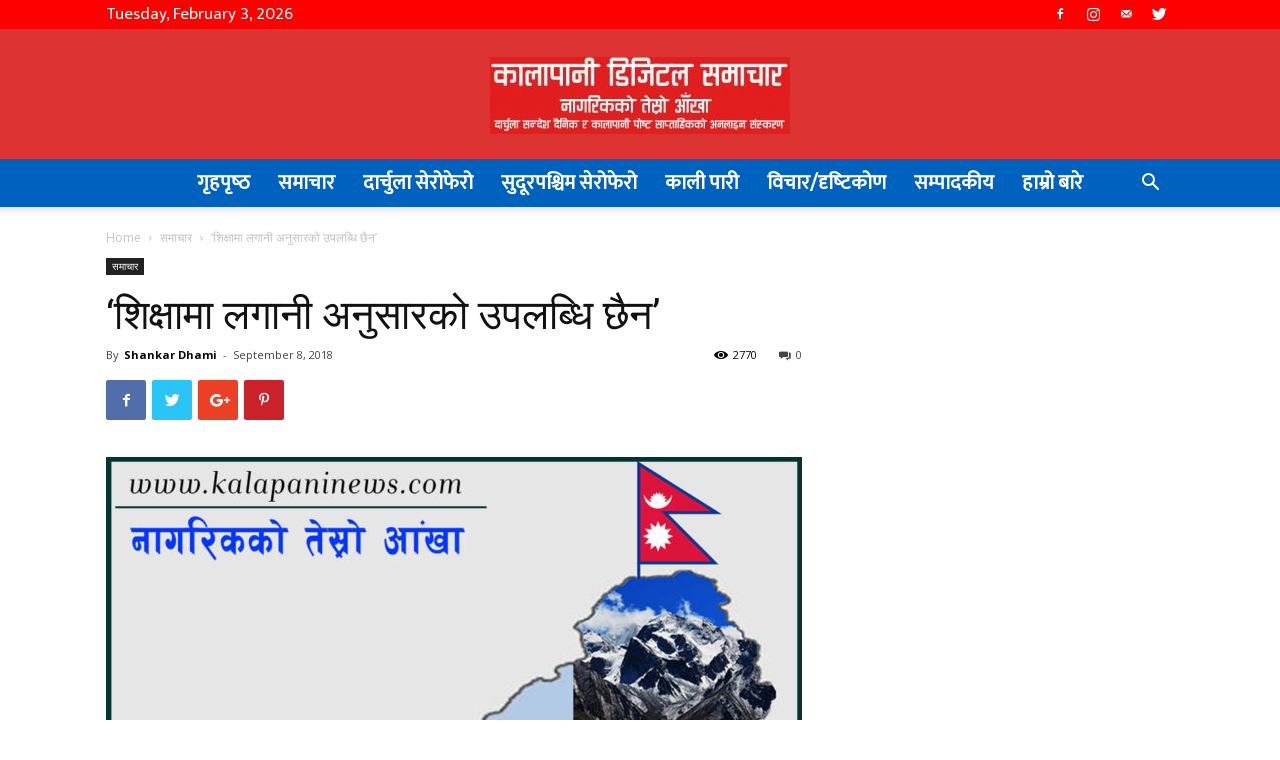

--- FILE ---
content_type: text/html; charset=UTF-8
request_url: https://kalapaninews.com/%E0%A4%B6%E0%A4%BF%E0%A4%95%E0%A5%8D%E0%A4%B7%E0%A4%BE%E0%A4%AE%E0%A4%BE-%E0%A4%B2%E0%A4%97%E0%A4%BE%E0%A4%A8%E0%A5%80-%E0%A4%85%E0%A4%A8%E0%A5%81%E0%A4%B8%E0%A4%BE%E0%A4%B0%E0%A4%95%E0%A5%8B/
body_size: 18623
content:
<!doctype html >
<!--[if IE 8]>    <html class="ie8" lang="en"> <![endif]-->
<!--[if IE 9]>    <html class="ie9" lang="en"> <![endif]-->
<!--[if gt IE 8]><!--> <html lang="en"> <!--<![endif]-->
<head>
    <title>‘शिक्षामा लगानी अनुसारको उपलब्धि छैन’ | Kalapani News Portal</title>
    <meta charset="UTF-8" />
    <meta name="viewport" content="width=device-width, initial-scale=1.0">
    <link rel="pingback" href="https://kalapaninews.com/xmlrpc.php" />
    <meta name='robots' content='noindex, nofollow' />
<meta property="og:image" content="https://kalapaninews.com/wp-content/uploads/2018/08/Logo-for-Online.jpg" /><link rel='dns-prefetch' href='//fonts.googleapis.com' />
<link rel="alternate" type="application/rss+xml" title="Kalapani News Portal &raquo; Feed" href="https://kalapaninews.com/feed/" />
<link rel="alternate" type="application/rss+xml" title="Kalapani News Portal &raquo; Comments Feed" href="https://kalapaninews.com/comments/feed/" />
<link rel="alternate" type="application/rss+xml" title="Kalapani News Portal &raquo; ‘शिक्षामा लगानी अनुसारको उपलब्धि छैन’ Comments Feed" href="https://kalapaninews.com/%e0%a4%b6%e0%a4%bf%e0%a4%95%e0%a5%8d%e0%a4%b7%e0%a4%be%e0%a4%ae%e0%a4%be-%e0%a4%b2%e0%a4%97%e0%a4%be%e0%a4%a8%e0%a5%80-%e0%a4%85%e0%a4%a8%e0%a5%81%e0%a4%b8%e0%a4%be%e0%a4%b0%e0%a4%95%e0%a5%8b/feed/" />
<link rel="alternate" title="oEmbed (JSON)" type="application/json+oembed" href="https://kalapaninews.com/wp-json/oembed/1.0/embed?url=https%3A%2F%2Fkalapaninews.com%2F%25e0%25a4%25b6%25e0%25a4%25bf%25e0%25a4%2595%25e0%25a5%258d%25e0%25a4%25b7%25e0%25a4%25be%25e0%25a4%25ae%25e0%25a4%25be-%25e0%25a4%25b2%25e0%25a4%2597%25e0%25a4%25be%25e0%25a4%25a8%25e0%25a5%2580-%25e0%25a4%2585%25e0%25a4%25a8%25e0%25a5%2581%25e0%25a4%25b8%25e0%25a4%25be%25e0%25a4%25b0%25e0%25a4%2595%25e0%25a5%258b%2F" />
<link rel="alternate" title="oEmbed (XML)" type="text/xml+oembed" href="https://kalapaninews.com/wp-json/oembed/1.0/embed?url=https%3A%2F%2Fkalapaninews.com%2F%25e0%25a4%25b6%25e0%25a4%25bf%25e0%25a4%2595%25e0%25a5%258d%25e0%25a4%25b7%25e0%25a4%25be%25e0%25a4%25ae%25e0%25a4%25be-%25e0%25a4%25b2%25e0%25a4%2597%25e0%25a4%25be%25e0%25a4%25a8%25e0%25a5%2580-%25e0%25a4%2585%25e0%25a4%25a8%25e0%25a5%2581%25e0%25a4%25b8%25e0%25a4%25be%25e0%25a4%25b0%25e0%25a4%2595%25e0%25a5%258b%2F&#038;format=xml" />
<style id='wp-img-auto-sizes-contain-inline-css' type='text/css'>
img:is([sizes=auto i],[sizes^="auto," i]){contain-intrinsic-size:3000px 1500px}
/*# sourceURL=wp-img-auto-sizes-contain-inline-css */
</style>
<style id='wp-emoji-styles-inline-css' type='text/css'>

	img.wp-smiley, img.emoji {
		display: inline !important;
		border: none !important;
		box-shadow: none !important;
		height: 1em !important;
		width: 1em !important;
		margin: 0 0.07em !important;
		vertical-align: -0.1em !important;
		background: none !important;
		padding: 0 !important;
	}
/*# sourceURL=wp-emoji-styles-inline-css */
</style>
<style id='wp-block-library-inline-css' type='text/css'>
:root{--wp-block-synced-color:#7a00df;--wp-block-synced-color--rgb:122,0,223;--wp-bound-block-color:var(--wp-block-synced-color);--wp-editor-canvas-background:#ddd;--wp-admin-theme-color:#007cba;--wp-admin-theme-color--rgb:0,124,186;--wp-admin-theme-color-darker-10:#006ba1;--wp-admin-theme-color-darker-10--rgb:0,107,160.5;--wp-admin-theme-color-darker-20:#005a87;--wp-admin-theme-color-darker-20--rgb:0,90,135;--wp-admin-border-width-focus:2px}@media (min-resolution:192dpi){:root{--wp-admin-border-width-focus:1.5px}}.wp-element-button{cursor:pointer}:root .has-very-light-gray-background-color{background-color:#eee}:root .has-very-dark-gray-background-color{background-color:#313131}:root .has-very-light-gray-color{color:#eee}:root .has-very-dark-gray-color{color:#313131}:root .has-vivid-green-cyan-to-vivid-cyan-blue-gradient-background{background:linear-gradient(135deg,#00d084,#0693e3)}:root .has-purple-crush-gradient-background{background:linear-gradient(135deg,#34e2e4,#4721fb 50%,#ab1dfe)}:root .has-hazy-dawn-gradient-background{background:linear-gradient(135deg,#faaca8,#dad0ec)}:root .has-subdued-olive-gradient-background{background:linear-gradient(135deg,#fafae1,#67a671)}:root .has-atomic-cream-gradient-background{background:linear-gradient(135deg,#fdd79a,#004a59)}:root .has-nightshade-gradient-background{background:linear-gradient(135deg,#330968,#31cdcf)}:root .has-midnight-gradient-background{background:linear-gradient(135deg,#020381,#2874fc)}:root{--wp--preset--font-size--normal:16px;--wp--preset--font-size--huge:42px}.has-regular-font-size{font-size:1em}.has-larger-font-size{font-size:2.625em}.has-normal-font-size{font-size:var(--wp--preset--font-size--normal)}.has-huge-font-size{font-size:var(--wp--preset--font-size--huge)}.has-text-align-center{text-align:center}.has-text-align-left{text-align:left}.has-text-align-right{text-align:right}.has-fit-text{white-space:nowrap!important}#end-resizable-editor-section{display:none}.aligncenter{clear:both}.items-justified-left{justify-content:flex-start}.items-justified-center{justify-content:center}.items-justified-right{justify-content:flex-end}.items-justified-space-between{justify-content:space-between}.screen-reader-text{border:0;clip-path:inset(50%);height:1px;margin:-1px;overflow:hidden;padding:0;position:absolute;width:1px;word-wrap:normal!important}.screen-reader-text:focus{background-color:#ddd;clip-path:none;color:#444;display:block;font-size:1em;height:auto;left:5px;line-height:normal;padding:15px 23px 14px;text-decoration:none;top:5px;width:auto;z-index:100000}html :where(.has-border-color){border-style:solid}html :where([style*=border-top-color]){border-top-style:solid}html :where([style*=border-right-color]){border-right-style:solid}html :where([style*=border-bottom-color]){border-bottom-style:solid}html :where([style*=border-left-color]){border-left-style:solid}html :where([style*=border-width]){border-style:solid}html :where([style*=border-top-width]){border-top-style:solid}html :where([style*=border-right-width]){border-right-style:solid}html :where([style*=border-bottom-width]){border-bottom-style:solid}html :where([style*=border-left-width]){border-left-style:solid}html :where(img[class*=wp-image-]){height:auto;max-width:100%}:where(figure){margin:0 0 1em}html :where(.is-position-sticky){--wp-admin--admin-bar--position-offset:var(--wp-admin--admin-bar--height,0px)}@media screen and (max-width:600px){html :where(.is-position-sticky){--wp-admin--admin-bar--position-offset:0px}}

/*# sourceURL=wp-block-library-inline-css */
</style><style id='global-styles-inline-css' type='text/css'>
:root{--wp--preset--aspect-ratio--square: 1;--wp--preset--aspect-ratio--4-3: 4/3;--wp--preset--aspect-ratio--3-4: 3/4;--wp--preset--aspect-ratio--3-2: 3/2;--wp--preset--aspect-ratio--2-3: 2/3;--wp--preset--aspect-ratio--16-9: 16/9;--wp--preset--aspect-ratio--9-16: 9/16;--wp--preset--color--black: #000000;--wp--preset--color--cyan-bluish-gray: #abb8c3;--wp--preset--color--white: #ffffff;--wp--preset--color--pale-pink: #f78da7;--wp--preset--color--vivid-red: #cf2e2e;--wp--preset--color--luminous-vivid-orange: #ff6900;--wp--preset--color--luminous-vivid-amber: #fcb900;--wp--preset--color--light-green-cyan: #7bdcb5;--wp--preset--color--vivid-green-cyan: #00d084;--wp--preset--color--pale-cyan-blue: #8ed1fc;--wp--preset--color--vivid-cyan-blue: #0693e3;--wp--preset--color--vivid-purple: #9b51e0;--wp--preset--gradient--vivid-cyan-blue-to-vivid-purple: linear-gradient(135deg,rgb(6,147,227) 0%,rgb(155,81,224) 100%);--wp--preset--gradient--light-green-cyan-to-vivid-green-cyan: linear-gradient(135deg,rgb(122,220,180) 0%,rgb(0,208,130) 100%);--wp--preset--gradient--luminous-vivid-amber-to-luminous-vivid-orange: linear-gradient(135deg,rgb(252,185,0) 0%,rgb(255,105,0) 100%);--wp--preset--gradient--luminous-vivid-orange-to-vivid-red: linear-gradient(135deg,rgb(255,105,0) 0%,rgb(207,46,46) 100%);--wp--preset--gradient--very-light-gray-to-cyan-bluish-gray: linear-gradient(135deg,rgb(238,238,238) 0%,rgb(169,184,195) 100%);--wp--preset--gradient--cool-to-warm-spectrum: linear-gradient(135deg,rgb(74,234,220) 0%,rgb(151,120,209) 20%,rgb(207,42,186) 40%,rgb(238,44,130) 60%,rgb(251,105,98) 80%,rgb(254,248,76) 100%);--wp--preset--gradient--blush-light-purple: linear-gradient(135deg,rgb(255,206,236) 0%,rgb(152,150,240) 100%);--wp--preset--gradient--blush-bordeaux: linear-gradient(135deg,rgb(254,205,165) 0%,rgb(254,45,45) 50%,rgb(107,0,62) 100%);--wp--preset--gradient--luminous-dusk: linear-gradient(135deg,rgb(255,203,112) 0%,rgb(199,81,192) 50%,rgb(65,88,208) 100%);--wp--preset--gradient--pale-ocean: linear-gradient(135deg,rgb(255,245,203) 0%,rgb(182,227,212) 50%,rgb(51,167,181) 100%);--wp--preset--gradient--electric-grass: linear-gradient(135deg,rgb(202,248,128) 0%,rgb(113,206,126) 100%);--wp--preset--gradient--midnight: linear-gradient(135deg,rgb(2,3,129) 0%,rgb(40,116,252) 100%);--wp--preset--font-size--small: 13px;--wp--preset--font-size--medium: 20px;--wp--preset--font-size--large: 36px;--wp--preset--font-size--x-large: 42px;--wp--preset--spacing--20: 0.44rem;--wp--preset--spacing--30: 0.67rem;--wp--preset--spacing--40: 1rem;--wp--preset--spacing--50: 1.5rem;--wp--preset--spacing--60: 2.25rem;--wp--preset--spacing--70: 3.38rem;--wp--preset--spacing--80: 5.06rem;--wp--preset--shadow--natural: 6px 6px 9px rgba(0, 0, 0, 0.2);--wp--preset--shadow--deep: 12px 12px 50px rgba(0, 0, 0, 0.4);--wp--preset--shadow--sharp: 6px 6px 0px rgba(0, 0, 0, 0.2);--wp--preset--shadow--outlined: 6px 6px 0px -3px rgb(255, 255, 255), 6px 6px rgb(0, 0, 0);--wp--preset--shadow--crisp: 6px 6px 0px rgb(0, 0, 0);}:where(.is-layout-flex){gap: 0.5em;}:where(.is-layout-grid){gap: 0.5em;}body .is-layout-flex{display: flex;}.is-layout-flex{flex-wrap: wrap;align-items: center;}.is-layout-flex > :is(*, div){margin: 0;}body .is-layout-grid{display: grid;}.is-layout-grid > :is(*, div){margin: 0;}:where(.wp-block-columns.is-layout-flex){gap: 2em;}:where(.wp-block-columns.is-layout-grid){gap: 2em;}:where(.wp-block-post-template.is-layout-flex){gap: 1.25em;}:where(.wp-block-post-template.is-layout-grid){gap: 1.25em;}.has-black-color{color: var(--wp--preset--color--black) !important;}.has-cyan-bluish-gray-color{color: var(--wp--preset--color--cyan-bluish-gray) !important;}.has-white-color{color: var(--wp--preset--color--white) !important;}.has-pale-pink-color{color: var(--wp--preset--color--pale-pink) !important;}.has-vivid-red-color{color: var(--wp--preset--color--vivid-red) !important;}.has-luminous-vivid-orange-color{color: var(--wp--preset--color--luminous-vivid-orange) !important;}.has-luminous-vivid-amber-color{color: var(--wp--preset--color--luminous-vivid-amber) !important;}.has-light-green-cyan-color{color: var(--wp--preset--color--light-green-cyan) !important;}.has-vivid-green-cyan-color{color: var(--wp--preset--color--vivid-green-cyan) !important;}.has-pale-cyan-blue-color{color: var(--wp--preset--color--pale-cyan-blue) !important;}.has-vivid-cyan-blue-color{color: var(--wp--preset--color--vivid-cyan-blue) !important;}.has-vivid-purple-color{color: var(--wp--preset--color--vivid-purple) !important;}.has-black-background-color{background-color: var(--wp--preset--color--black) !important;}.has-cyan-bluish-gray-background-color{background-color: var(--wp--preset--color--cyan-bluish-gray) !important;}.has-white-background-color{background-color: var(--wp--preset--color--white) !important;}.has-pale-pink-background-color{background-color: var(--wp--preset--color--pale-pink) !important;}.has-vivid-red-background-color{background-color: var(--wp--preset--color--vivid-red) !important;}.has-luminous-vivid-orange-background-color{background-color: var(--wp--preset--color--luminous-vivid-orange) !important;}.has-luminous-vivid-amber-background-color{background-color: var(--wp--preset--color--luminous-vivid-amber) !important;}.has-light-green-cyan-background-color{background-color: var(--wp--preset--color--light-green-cyan) !important;}.has-vivid-green-cyan-background-color{background-color: var(--wp--preset--color--vivid-green-cyan) !important;}.has-pale-cyan-blue-background-color{background-color: var(--wp--preset--color--pale-cyan-blue) !important;}.has-vivid-cyan-blue-background-color{background-color: var(--wp--preset--color--vivid-cyan-blue) !important;}.has-vivid-purple-background-color{background-color: var(--wp--preset--color--vivid-purple) !important;}.has-black-border-color{border-color: var(--wp--preset--color--black) !important;}.has-cyan-bluish-gray-border-color{border-color: var(--wp--preset--color--cyan-bluish-gray) !important;}.has-white-border-color{border-color: var(--wp--preset--color--white) !important;}.has-pale-pink-border-color{border-color: var(--wp--preset--color--pale-pink) !important;}.has-vivid-red-border-color{border-color: var(--wp--preset--color--vivid-red) !important;}.has-luminous-vivid-orange-border-color{border-color: var(--wp--preset--color--luminous-vivid-orange) !important;}.has-luminous-vivid-amber-border-color{border-color: var(--wp--preset--color--luminous-vivid-amber) !important;}.has-light-green-cyan-border-color{border-color: var(--wp--preset--color--light-green-cyan) !important;}.has-vivid-green-cyan-border-color{border-color: var(--wp--preset--color--vivid-green-cyan) !important;}.has-pale-cyan-blue-border-color{border-color: var(--wp--preset--color--pale-cyan-blue) !important;}.has-vivid-cyan-blue-border-color{border-color: var(--wp--preset--color--vivid-cyan-blue) !important;}.has-vivid-purple-border-color{border-color: var(--wp--preset--color--vivid-purple) !important;}.has-vivid-cyan-blue-to-vivid-purple-gradient-background{background: var(--wp--preset--gradient--vivid-cyan-blue-to-vivid-purple) !important;}.has-light-green-cyan-to-vivid-green-cyan-gradient-background{background: var(--wp--preset--gradient--light-green-cyan-to-vivid-green-cyan) !important;}.has-luminous-vivid-amber-to-luminous-vivid-orange-gradient-background{background: var(--wp--preset--gradient--luminous-vivid-amber-to-luminous-vivid-orange) !important;}.has-luminous-vivid-orange-to-vivid-red-gradient-background{background: var(--wp--preset--gradient--luminous-vivid-orange-to-vivid-red) !important;}.has-very-light-gray-to-cyan-bluish-gray-gradient-background{background: var(--wp--preset--gradient--very-light-gray-to-cyan-bluish-gray) !important;}.has-cool-to-warm-spectrum-gradient-background{background: var(--wp--preset--gradient--cool-to-warm-spectrum) !important;}.has-blush-light-purple-gradient-background{background: var(--wp--preset--gradient--blush-light-purple) !important;}.has-blush-bordeaux-gradient-background{background: var(--wp--preset--gradient--blush-bordeaux) !important;}.has-luminous-dusk-gradient-background{background: var(--wp--preset--gradient--luminous-dusk) !important;}.has-pale-ocean-gradient-background{background: var(--wp--preset--gradient--pale-ocean) !important;}.has-electric-grass-gradient-background{background: var(--wp--preset--gradient--electric-grass) !important;}.has-midnight-gradient-background{background: var(--wp--preset--gradient--midnight) !important;}.has-small-font-size{font-size: var(--wp--preset--font-size--small) !important;}.has-medium-font-size{font-size: var(--wp--preset--font-size--medium) !important;}.has-large-font-size{font-size: var(--wp--preset--font-size--large) !important;}.has-x-large-font-size{font-size: var(--wp--preset--font-size--x-large) !important;}
/*# sourceURL=global-styles-inline-css */
</style>

<style id='classic-theme-styles-inline-css' type='text/css'>
/*! This file is auto-generated */
.wp-block-button__link{color:#fff;background-color:#32373c;border-radius:9999px;box-shadow:none;text-decoration:none;padding:calc(.667em + 2px) calc(1.333em + 2px);font-size:1.125em}.wp-block-file__button{background:#32373c;color:#fff;text-decoration:none}
/*# sourceURL=/wp-includes/css/classic-themes.min.css */
</style>
<link rel='stylesheet' id='google-fonts-style-css' href='https://fonts.googleapis.com/css?family=Ek+Mukta%3A400%7COpen+Sans%3A300italic%2C400%2C400italic%2C600%2C600italic%2C700%7CRoboto%3A300%2C400%2C400italic%2C500%2C500italic%2C700%2C900&#038;ver=8.7.3' type='text/css' media='all' />
<link rel='stylesheet' id='js_composer_front-css' href='https://kalapaninews.com/wp-content/plugins/js_composer/assets/css/js_composer.min.css?ver=7.5' type='text/css' media='all' />
<link rel='stylesheet' id='chld_thm_cfg_parent-css' href='https://kalapaninews.com/wp-content/themes/Newspaper/style.css?ver=6.9' type='text/css' media='all' />
<link rel='stylesheet' id='td-theme-css' href='https://kalapaninews.com/wp-content/themes/Newspaper-child/style.css?ver=8.7.3.1530986646' type='text/css' media='all' />
<script type="text/javascript" src="https://kalapaninews.com/wp-includes/js/jquery/jquery.min.js?ver=3.7.1" id="jquery-core-js"></script>
<script type="text/javascript" src="https://kalapaninews.com/wp-includes/js/jquery/jquery-migrate.min.js?ver=3.4.1" id="jquery-migrate-js"></script>
<script></script><link rel="https://api.w.org/" href="https://kalapaninews.com/wp-json/" /><link rel="alternate" title="JSON" type="application/json" href="https://kalapaninews.com/wp-json/wp/v2/posts/1286" /><link rel="EditURI" type="application/rsd+xml" title="RSD" href="https://kalapaninews.com/xmlrpc.php?rsd" />
<meta name="generator" content="WordPress 6.9" />
<link rel="canonical" href="https://kalapaninews.com/%e0%a4%b6%e0%a4%bf%e0%a4%95%e0%a5%8d%e0%a4%b7%e0%a4%be%e0%a4%ae%e0%a4%be-%e0%a4%b2%e0%a4%97%e0%a4%be%e0%a4%a8%e0%a5%80-%e0%a4%85%e0%a4%a8%e0%a5%81%e0%a4%b8%e0%a4%be%e0%a4%b0%e0%a4%95%e0%a5%8b/" />
<link rel='shortlink' href='https://kalapaninews.com/?p=1286' />
<!--[if lt IE 9]><script src="https://html5shim.googlecode.com/svn/trunk/html5.js"></script><![endif]-->
    <meta name="generator" content="Powered by WPBakery Page Builder - drag and drop page builder for WordPress."/>

<!-- JS generated by theme -->

<script>
    
    

	    var tdBlocksArray = []; //here we store all the items for the current page

	    //td_block class - each ajax block uses a object of this class for requests
	    function tdBlock() {
		    this.id = '';
		    this.block_type = 1; //block type id (1-234 etc)
		    this.atts = '';
		    this.td_column_number = '';
		    this.td_current_page = 1; //
		    this.post_count = 0; //from wp
		    this.found_posts = 0; //from wp
		    this.max_num_pages = 0; //from wp
		    this.td_filter_value = ''; //current live filter value
		    this.is_ajax_running = false;
		    this.td_user_action = ''; // load more or infinite loader (used by the animation)
		    this.header_color = '';
		    this.ajax_pagination_infinite_stop = ''; //show load more at page x
	    }


        // td_js_generator - mini detector
        (function(){
            var htmlTag = document.getElementsByTagName("html")[0];

	        if ( navigator.userAgent.indexOf("MSIE 10.0") > -1 ) {
                htmlTag.className += ' ie10';
            }

            if ( !!navigator.userAgent.match(/Trident.*rv\:11\./) ) {
                htmlTag.className += ' ie11';
            }

	        if ( navigator.userAgent.indexOf("Edge") > -1 ) {
                htmlTag.className += ' ieEdge';
            }

            if ( /(iPad|iPhone|iPod)/g.test(navigator.userAgent) ) {
                htmlTag.className += ' td-md-is-ios';
            }

            var user_agent = navigator.userAgent.toLowerCase();
            if ( user_agent.indexOf("android") > -1 ) {
                htmlTag.className += ' td-md-is-android';
            }

            if ( -1 !== navigator.userAgent.indexOf('Mac OS X')  ) {
                htmlTag.className += ' td-md-is-os-x';
            }

            if ( /chrom(e|ium)/.test(navigator.userAgent.toLowerCase()) ) {
               htmlTag.className += ' td-md-is-chrome';
            }

            if ( -1 !== navigator.userAgent.indexOf('Firefox') ) {
                htmlTag.className += ' td-md-is-firefox';
            }

            if ( -1 !== navigator.userAgent.indexOf('Safari') && -1 === navigator.userAgent.indexOf('Chrome') ) {
                htmlTag.className += ' td-md-is-safari';
            }

            if( -1 !== navigator.userAgent.indexOf('IEMobile') ){
                htmlTag.className += ' td-md-is-iemobile';
            }

        })();




        var tdLocalCache = {};

        ( function () {
            "use strict";

            tdLocalCache = {
                data: {},
                remove: function (resource_id) {
                    delete tdLocalCache.data[resource_id];
                },
                exist: function (resource_id) {
                    return tdLocalCache.data.hasOwnProperty(resource_id) && tdLocalCache.data[resource_id] !== null;
                },
                get: function (resource_id) {
                    return tdLocalCache.data[resource_id];
                },
                set: function (resource_id, cachedData) {
                    tdLocalCache.remove(resource_id);
                    tdLocalCache.data[resource_id] = cachedData;
                }
            };
        })();

    
    
var td_viewport_interval_list=[{"limitBottom":767,"sidebarWidth":228},{"limitBottom":1018,"sidebarWidth":300},{"limitBottom":1140,"sidebarWidth":324}];
var td_animation_stack_effect="type0";
var tds_animation_stack=true;
var td_animation_stack_specific_selectors=".entry-thumb, img";
var td_animation_stack_general_selectors=".td-animation-stack img, .td-animation-stack .entry-thumb, .post img";
var td_ajax_url="https:\/\/kalapaninews.com\/wp-admin\/admin-ajax.php?td_theme_name=Newspaper&v=8.7.3";
var td_get_template_directory_uri="https:\/\/kalapaninews.com\/wp-content\/themes\/Newspaper";
var tds_snap_menu="snap";
var tds_logo_on_sticky="";
var tds_header_style="10";
var td_please_wait="Please wait...";
var td_email_user_pass_incorrect="User or password incorrect!";
var td_email_user_incorrect="Email or username incorrect!";
var td_email_incorrect="Email incorrect!";
var tds_more_articles_on_post_enable="";
var tds_more_articles_on_post_time_to_wait="";
var tds_more_articles_on_post_pages_distance_from_top=0;
var tds_theme_color_site_wide="#4db2ec";
var tds_smart_sidebar="";
var tdThemeName="Newspaper";
var td_magnific_popup_translation_tPrev="Previous (Left arrow key)";
var td_magnific_popup_translation_tNext="Next (Right arrow key)";
var td_magnific_popup_translation_tCounter="%curr% of %total%";
var td_magnific_popup_translation_ajax_tError="The content from %url% could not be loaded.";
var td_magnific_popup_translation_image_tError="The image #%curr% could not be loaded.";
var tdsDateFormat="l, F j, Y";
var tdDateNamesI18n={"month_names":["January","February","March","April","May","June","July","August","September","October","November","December"],"month_names_short":["Jan","Feb","Mar","Apr","May","Jun","Jul","Aug","Sep","Oct","Nov","Dec"],"day_names":["Sunday","Monday","Tuesday","Wednesday","Thursday","Friday","Saturday"],"day_names_short":["Sun","Mon","Tue","Wed","Thu","Fri","Sat"]};
var td_ad_background_click_link="";
var td_ad_background_click_target="";
</script>


<!-- Header style compiled by theme -->

<style>
    
.td-header-wrap .td-header-top-menu-full,
    .td-header-wrap .top-header-menu .sub-menu {
        background-color: #ff0000;
    }
    .td-header-style-8 .td-header-top-menu-full {
        background-color: transparent;
    }
    .td-header-style-8 .td-header-top-menu-full .td-header-top-menu {
        background-color: #ff0000;
        padding-left: 15px;
        padding-right: 15px;
    }

    .td-header-wrap .td-header-top-menu-full .td-header-top-menu,
    .td-header-wrap .td-header-top-menu-full {
        border-bottom: none;
    }


    
    .td-header-top-menu,
    .td-header-top-menu a,
    .td-header-wrap .td-header-top-menu-full .td-header-top-menu,
    .td-header-wrap .td-header-top-menu-full a,
    .td-header-style-8 .td-header-top-menu,
    .td-header-style-8 .td-header-top-menu a,
    .td-header-top-menu .td-drop-down-search .entry-title a {
        color: #ffffff;
    }

    
    .td-header-wrap .td-header-sp-top-widget .td-icon-font,
    .td-header-style-7 .td-header-top-menu .td-social-icon-wrap .td-icon-font {
        color: #ffffff;
    }

    
    .td-header-wrap .td-header-menu-wrap-full,
    .td-header-menu-wrap.td-affix,
    .td-header-style-3 .td-header-main-menu,
    .td-header-style-3 .td-affix .td-header-main-menu,
    .td-header-style-4 .td-header-main-menu,
    .td-header-style-4 .td-affix .td-header-main-menu,
    .td-header-style-8 .td-header-menu-wrap.td-affix,
    .td-header-style-8 .td-header-top-menu-full {
		background-color: #0062bf;
    }


    .td-boxed-layout .td-header-style-3 .td-header-menu-wrap,
    .td-boxed-layout .td-header-style-4 .td-header-menu-wrap,
    .td-header-style-3 .td_stretch_content .td-header-menu-wrap,
    .td-header-style-4 .td_stretch_content .td-header-menu-wrap {
    	background-color: #0062bf !important;
    }


    @media (min-width: 1019px) {
        .td-header-style-1 .td-header-sp-recs,
        .td-header-style-1 .td-header-sp-logo {
            margin-bottom: 28px;
        }
    }

    @media (min-width: 768px) and (max-width: 1018px) {
        .td-header-style-1 .td-header-sp-recs,
        .td-header-style-1 .td-header-sp-logo {
            margin-bottom: 14px;
        }
    }

    .td-header-style-7 .td-header-top-menu {
        border-bottom: none;
    }
    
    
    
    .sf-menu > .current-menu-item > a:after,
    .sf-menu > .current-menu-ancestor > a:after,
    .sf-menu > .current-category-ancestor > a:after,
    .sf-menu > li:hover > a:after,
    .sf-menu > .sfHover > a:after,
    .td_block_mega_menu .td-next-prev-wrap a:hover,
    .td-mega-span .td-post-category:hover,
    .td-header-wrap .black-menu .sf-menu > li > a:hover,
    .td-header-wrap .black-menu .sf-menu > .current-menu-ancestor > a,
    .td-header-wrap .black-menu .sf-menu > .sfHover > a,
    .header-search-wrap .td-drop-down-search:after,
    .header-search-wrap .td-drop-down-search .btn:hover,
    .td-header-wrap .black-menu .sf-menu > .current-menu-item > a,
    .td-header-wrap .black-menu .sf-menu > .current-menu-ancestor > a,
    .td-header-wrap .black-menu .sf-menu > .current-category-ancestor > a {
        background-color: #ff0000;
    }


    .td_block_mega_menu .td-next-prev-wrap a:hover {
        border-color: #ff0000;
    }

    .header-search-wrap .td-drop-down-search:before {
        border-color: transparent transparent #ff0000 transparent;
    }

    .td_mega_menu_sub_cats .cur-sub-cat,
    .td_mod_mega_menu:hover .entry-title a,
    .td-theme-wrap .sf-menu ul .td-menu-item > a:hover,
    .td-theme-wrap .sf-menu ul .sfHover > a,
    .td-theme-wrap .sf-menu ul .current-menu-ancestor > a,
    .td-theme-wrap .sf-menu ul .current-category-ancestor > a,
    .td-theme-wrap .sf-menu ul .current-menu-item > a {
        color: #ff0000;
    }
    
    
    
    .td-header-wrap .td-header-menu-wrap .sf-menu > li > a,
    .td-header-wrap .td-header-menu-social .td-social-icon-wrap a,
    .td-header-style-4 .td-header-menu-social .td-social-icon-wrap i,
    .td-header-style-5 .td-header-menu-social .td-social-icon-wrap i,
    .td-header-style-6 .td-header-menu-social .td-social-icon-wrap i,
    .td-header-style-12 .td-header-menu-social .td-social-icon-wrap i,
    .td-header-wrap .header-search-wrap #td-header-search-button .td-icon-search {
        color: #ffffff;
    }
    .td-header-wrap .td-header-menu-social + .td-search-wrapper #td-header-search-button:before {
      background-color: #ffffff;
    }
    
    
    .td-banner-wrap-full,
    .td-header-style-11 .td-logo-wrap-full {
        background-color: #dd3333;
    }

    .td-header-style-11 .td-logo-wrap-full {
        border-bottom: 0;
    }

    @media (min-width: 1019px) {
        .td-header-style-2 .td-header-sp-recs,
        .td-header-style-5 .td-a-rec-id-header > div,
        .td-header-style-5 .td-g-rec-id-header > .adsbygoogle,
        .td-header-style-6 .td-a-rec-id-header > div,
        .td-header-style-6 .td-g-rec-id-header > .adsbygoogle,
        .td-header-style-7 .td-a-rec-id-header > div,
        .td-header-style-7 .td-g-rec-id-header > .adsbygoogle,
        .td-header-style-8 .td-a-rec-id-header > div,
        .td-header-style-8 .td-g-rec-id-header > .adsbygoogle,
        .td-header-style-12 .td-a-rec-id-header > div,
        .td-header-style-12 .td-g-rec-id-header > .adsbygoogle {
            margin-bottom: 24px !important;
        }
    }

    @media (min-width: 768px) and (max-width: 1018px) {
        .td-header-style-2 .td-header-sp-recs,
        .td-header-style-5 .td-a-rec-id-header > div,
        .td-header-style-5 .td-g-rec-id-header > .adsbygoogle,
        .td-header-style-6 .td-a-rec-id-header > div,
        .td-header-style-6 .td-g-rec-id-header > .adsbygoogle,
        .td-header-style-7 .td-a-rec-id-header > div,
        .td-header-style-7 .td-g-rec-id-header > .adsbygoogle,
        .td-header-style-8 .td-a-rec-id-header > div,
        .td-header-style-8 .td-g-rec-id-header > .adsbygoogle,
        .td-header-style-12 .td-a-rec-id-header > div,
        .td-header-style-12 .td-g-rec-id-header > .adsbygoogle {
            margin-bottom: 14px !important;
        }
    }

     
    .top-header-menu > li > a,
    .td-weather-top-widget .td-weather-now .td-big-degrees,
    .td-weather-top-widget .td-weather-header .td-weather-city,
    .td-header-sp-top-menu .td_data_time {
        font-family:"Ek Mukta";
	font-size:17px;
	
    }
    
    ul.sf-menu > .td-menu-item > a,
    .td-theme-wrap .td-header-menu-social {
        font-family:"Ek Mukta";
	font-size:20px;
	font-weight:600;
	
    }
</style>

<script type="application/ld+json">
                        {
                            "@context": "http://schema.org",
                            "@type": "BreadcrumbList",
                            "itemListElement": [{
                            "@type": "ListItem",
                            "position": 1,
                                "item": {
                                "@type": "WebSite",
                                "@id": "https://kalapaninews.com/",
                                "name": "Home"                                               
                            }
                        },{
                            "@type": "ListItem",
                            "position": 2,
                                "item": {
                                "@type": "WebPage",
                                "@id": "https://kalapaninews.com/category/news/",
                                "name": "समाचार"
                            }
                        },{
                            "@type": "ListItem",
                            "position": 3,
                                "item": {
                                "@type": "WebPage",
                                "@id": "https://kalapaninews.com/%e0%a4%b6%e0%a4%bf%e0%a4%95%e0%a5%8d%e0%a4%b7%e0%a4%be%e0%a4%ae%e0%a4%be-%e0%a4%b2%e0%a4%97%e0%a4%be%e0%a4%a8%e0%a5%80-%e0%a4%85%e0%a4%a8%e0%a5%81%e0%a4%b8%e0%a4%be%e0%a4%b0%e0%a4%95%e0%a5%8b/",
                                "name": "‘शिक्षामा लगानी अनुसारको उपलब्धि छैन’"                                
                            }
                        }    ]
                        }
                       </script><noscript><style> .wpb_animate_when_almost_visible { opacity: 1; }</style></noscript>	<script async src="//pagead2.googlesyndication.com/pagead/js/adsbygoogle.js"></script>
<script>
     (adsbygoogle = window.adsbygoogle || []).push({
          google_ad_client: "ca-pub-1152642518017280",
          enable_page_level_ads: true
     });
</script>
</head>

<body class="wp-singular post-template-default single single-post postid-1286 single-format-standard wp-theme-Newspaper wp-child-theme-Newspaper-child -- global-block-template-1 wpb-js-composer js-comp-ver-7.5 vc_responsive td-animation-stack-type0 td-full-layout" itemscope="itemscope" itemtype="https://schema.org/WebPage">

        <div class="td-scroll-up"><i class="td-icon-menu-up"></i></div>
    
    <div class="td-menu-background"></div>
<div id="td-mobile-nav">
    <div class="td-mobile-container">
        <!-- mobile menu top section -->
        <div class="td-menu-socials-wrap">
            <!-- socials -->
            <div class="td-menu-socials">
                
        <span class="td-social-icon-wrap">
            <a target="_blank" href="https://www.facebook.com/shankar.dhami.92" title="Facebook">
                <i class="td-icon-font td-icon-facebook"></i>
            </a>
        </span>
        <span class="td-social-icon-wrap">
            <a target="_blank" href="https://www.instagram.com/" title="Instagram">
                <i class="td-icon-font td-icon-instagram"></i>
            </a>
        </span>
        <span class="td-social-icon-wrap">
            <a target="_blank" href="mailto:shankar.dhami@gmail.com" title="Mail">
                <i class="td-icon-font td-icon-mail-1"></i>
            </a>
        </span>
        <span class="td-social-icon-wrap">
            <a target="_blank" href="https://twitter.com/shankardhami123" title="Twitter">
                <i class="td-icon-font td-icon-twitter"></i>
            </a>
        </span>            </div>
            <!-- close button -->
            <div class="td-mobile-close">
                <a href="#"><i class="td-icon-close-mobile"></i></a>
            </div>
        </div>

        <!-- login section -->
        
        <!-- menu section -->
        <div class="td-mobile-content">
            <div class="menu-td-demo-header-menu-container"><ul id="menu-td-demo-header-menu" class="td-mobile-main-menu"><li id="menu-item-40" class="menu-item menu-item-type-post_type menu-item-object-page menu-item-home menu-item-first menu-item-40"><a href="https://kalapaninews.com/">गृहपृष्‍ठ</a></li>
<li id="menu-item-1095" class="menu-item menu-item-type-post_type menu-item-object-page menu-item-1095"><a href="https://kalapaninews.com/mainnews/">समाचार</a></li>
<li id="menu-item-54" class="menu-item menu-item-type-post_type menu-item-object-page menu-item-54"><a href="https://kalapaninews.com/darchula-arround/">दार्चुला सेरोफेरो</a></li>
<li id="menu-item-56" class="menu-item menu-item-type-post_type menu-item-object-page menu-item-56"><a href="https://kalapaninews.com/state-no-7-arround/">सुदूरपश्चिम सेरोफेरो</a></li>
<li id="menu-item-55" class="menu-item menu-item-type-post_type menu-item-object-page menu-item-55"><a href="https://kalapaninews.com/kali-pari/">काली पारी</a></li>
<li id="menu-item-58" class="menu-item menu-item-type-post_type menu-item-object-page menu-item-58"><a href="https://kalapaninews.com/thought/">विचार/दृष्‍टिकोण</a></li>
<li id="menu-item-57" class="menu-item menu-item-type-post_type menu-item-object-page menu-item-57"><a href="https://kalapaninews.com/editorial/">सम्पादकीय</a></li>
<li id="menu-item-51" class="menu-item menu-item-type-post_type menu-item-object-page menu-item-51"><a href="https://kalapaninews.com/about-us/">हाम्रो बारे</a></li>
</ul></div>        </div>
    </div>

    <!-- register/login section -->
    </div>    <div class="td-search-background"></div>
<div class="td-search-wrap-mob">
	<div class="td-drop-down-search" aria-labelledby="td-header-search-button">
		<form method="get" class="td-search-form" action="https://kalapaninews.com/">
			<!-- close button -->
			<div class="td-search-close">
				<a href="#"><i class="td-icon-close-mobile"></i></a>
			</div>
			<div role="search" class="td-search-input">
				<span>Search</span>
				<input id="td-header-search-mob" type="text" value="" name="s" autocomplete="off" />
			</div>
		</form>
		<div id="td-aj-search-mob"></div>
	</div>
</div>    
    
    <div id="td-outer-wrap" class="td-theme-wrap">
    
        <!--
Header style 10
-->

<div class="td-header-wrap td-header-style-10 ">
    
	<div class="td-header-top-menu-full td-container-wrap ">
		<div class="td-container td-header-row td-header-top-menu">
            
    <div class="top-bar-style-1">
        
<div class="td-header-sp-top-menu">


	        <div class="td_data_time">
            <div style="visibility:hidden;">

                Tuesday, February 3, 2026
            </div>
        </div>
    </div>
        <div class="td-header-sp-top-widget">
    
    
        
        <span class="td-social-icon-wrap">
            <a target="_blank" href="https://www.facebook.com/shankar.dhami.92" title="Facebook">
                <i class="td-icon-font td-icon-facebook"></i>
            </a>
        </span>
        <span class="td-social-icon-wrap">
            <a target="_blank" href="https://www.instagram.com/" title="Instagram">
                <i class="td-icon-font td-icon-instagram"></i>
            </a>
        </span>
        <span class="td-social-icon-wrap">
            <a target="_blank" href="mailto:shankar.dhami@gmail.com" title="Mail">
                <i class="td-icon-font td-icon-mail-1"></i>
            </a>
        </span>
        <span class="td-social-icon-wrap">
            <a target="_blank" href="https://twitter.com/shankardhami123" title="Twitter">
                <i class="td-icon-font td-icon-twitter"></i>
            </a>
        </span>    </div>    </div>

<!-- LOGIN MODAL -->
		</div>
	</div>

    <div class="td-banner-wrap-full td-logo-wrap-full  td-container-wrap ">
        <div class="td-header-sp-logo">
            			<a class="td-main-logo" href="https://kalapaninews.com/">
				<img src="http://kalapaninews.com/wp-content/uploads/2024/04/kalapani-logo-final-2-1-300x77-1.jpg" alt=""/>
				<span class="td-visual-hidden">Kalapani News Portal</span>
			</a>
		        </div>
    </div>

	<div class="td-header-menu-wrap-full td-container-wrap ">
        
        <div class="td-header-menu-wrap td-header-gradient ">
			<div class="td-container td-header-row td-header-main-menu">
				<div id="td-header-menu" role="navigation">
    <div id="td-top-mobile-toggle"><a href="#"><i class="td-icon-font td-icon-mobile"></i></a></div>
    <div class="td-main-menu-logo td-logo-in-header">
                <a class="td-main-logo" href="https://kalapaninews.com/">
            <img src="http://kalapaninews.com/wp-content/uploads/2024/04/kalapani-logo-final-2-1-300x77-1.jpg" alt=""/>
        </a>
        </div>
    <div class="menu-td-demo-header-menu-container"><ul id="menu-td-demo-header-menu-1" class="sf-menu"><li class="menu-item menu-item-type-post_type menu-item-object-page menu-item-home menu-item-first td-menu-item td-normal-menu menu-item-40"><a href="https://kalapaninews.com/">गृहपृष्‍ठ</a></li>
<li class="menu-item menu-item-type-post_type menu-item-object-page td-menu-item td-normal-menu menu-item-1095"><a href="https://kalapaninews.com/mainnews/">समाचार</a></li>
<li class="menu-item menu-item-type-post_type menu-item-object-page td-menu-item td-normal-menu menu-item-54"><a href="https://kalapaninews.com/darchula-arround/">दार्चुला सेरोफेरो</a></li>
<li class="menu-item menu-item-type-post_type menu-item-object-page td-menu-item td-normal-menu menu-item-56"><a href="https://kalapaninews.com/state-no-7-arround/">सुदूरपश्चिम सेरोफेरो</a></li>
<li class="menu-item menu-item-type-post_type menu-item-object-page td-menu-item td-normal-menu menu-item-55"><a href="https://kalapaninews.com/kali-pari/">काली पारी</a></li>
<li class="menu-item menu-item-type-post_type menu-item-object-page td-menu-item td-normal-menu menu-item-58"><a href="https://kalapaninews.com/thought/">विचार/दृष्‍टिकोण</a></li>
<li class="menu-item menu-item-type-post_type menu-item-object-page td-menu-item td-normal-menu menu-item-57"><a href="https://kalapaninews.com/editorial/">सम्पादकीय</a></li>
<li class="menu-item menu-item-type-post_type menu-item-object-page td-menu-item td-normal-menu menu-item-51"><a href="https://kalapaninews.com/about-us/">हाम्रो बारे</a></li>
</ul></div></div>


    <div class="header-search-wrap">
        <div class="td-search-btns-wrap">
            <a id="td-header-search-button" href="#" role="button" class="dropdown-toggle " data-toggle="dropdown"><i class="td-icon-search"></i></a>
            <a id="td-header-search-button-mob" href="#" role="button" class="dropdown-toggle " data-toggle="dropdown"><i class="td-icon-search"></i></a>
        </div>

        <div class="td-drop-down-search" aria-labelledby="td-header-search-button">
            <form method="get" class="td-search-form" action="https://kalapaninews.com/">
                <div role="search" class="td-head-form-search-wrap">
                    <input id="td-header-search" type="text" value="" name="s" autocomplete="off" /><input class="wpb_button wpb_btn-inverse btn" type="submit" id="td-header-search-top" value="Search" />
                </div>
            </form>
            <div id="td-aj-search"></div>
        </div>
    </div>
			</div>
		</div>
	</div>

    
</div><div class="td-main-content-wrap td-container-wrap">

    <div class="td-container td-post-template-default ">
        <div class="td-crumb-container"><div class="entry-crumbs"><span><a title="" class="entry-crumb" href="https://kalapaninews.com/">Home</a></span> <i class="td-icon-right td-bread-sep"></i> <span><a title="View all posts in समाचार" class="entry-crumb" href="https://kalapaninews.com/category/news/">समाचार</a></span> <i class="td-icon-right td-bread-sep td-bred-no-url-last"></i> <span class="td-bred-no-url-last">‘शिक्षामा लगानी अनुसारको उपलब्धि छैन’</span></div></div>

        <div class="td-pb-row">
                                    <div class="td-pb-span8 td-main-content" role="main">
                            <div class="td-ss-main-content">
                                
    <article id="post-1286" class="post-1286 post type-post status-publish format-standard has-post-thumbnail hentry category-news" itemscope itemtype="https://schema.org/Article">
        <div class="td-post-header">

            <ul class="td-category"><li class="entry-category"><a  href="https://kalapaninews.com/category/news/">समाचार</a></li></ul>
            <header class="td-post-title">
                <h1 class="entry-title">‘शिक्षामा लगानी अनुसारको उपलब्धि छैन’</h1>

                

                <div class="td-module-meta-info">
                    <div class="td-post-author-name"><div class="td-author-by">By</div> <a href="https://kalapaninews.com/author/shankar_dhami/">Shankar Dhami</a><div class="td-author-line"> - </div> </div>                    <span class="td-post-date"><time class="entry-date updated td-module-date" datetime="2018-09-08T18:29:40+00:00" >September 8, 2018</time></span>                    <div class="td-post-comments"><a href="https://kalapaninews.com/%e0%a4%b6%e0%a4%bf%e0%a4%95%e0%a5%8d%e0%a4%b7%e0%a4%be%e0%a4%ae%e0%a4%be-%e0%a4%b2%e0%a4%97%e0%a4%be%e0%a4%a8%e0%a5%80-%e0%a4%85%e0%a4%a8%e0%a5%81%e0%a4%b8%e0%a4%be%e0%a4%b0%e0%a4%95%e0%a5%8b/#respond"><i class="td-icon-comments"></i>0</a></div>                    <div class="td-post-views"><i class="td-icon-views"></i><span class="td-nr-views-1286">2770</span></div>                </div>

            </header>

        </div>

        <div class="td-post-sharing-top"><div id="td_uid_1_69821f9903816" class="td-post-sharing td-ps-bg td-ps-notext td-post-sharing-style1 "><div class="td-post-sharing-visible"><a class="td-social-sharing-button td-social-sharing-button-js td-social-network td-social-facebook" href="https://www.facebook.com/sharer.php?u=https%3A%2F%2Fkalapaninews.com%2F%25e0%25a4%25b6%25e0%25a4%25bf%25e0%25a4%2595%25e0%25a5%258d%25e0%25a4%25b7%25e0%25a4%25be%25e0%25a4%25ae%25e0%25a4%25be-%25e0%25a4%25b2%25e0%25a4%2597%25e0%25a4%25be%25e0%25a4%25a8%25e0%25a5%2580-%25e0%25a4%2585%25e0%25a4%25a8%25e0%25a5%2581%25e0%25a4%25b8%25e0%25a4%25be%25e0%25a4%25b0%25e0%25a4%2595%25e0%25a5%258b%2F">
                                        <div class="td-social-but-icon"><i class="td-icon-facebook"></i></div>
                                        <div class="td-social-but-text">Facebook</div>
                                    </a><a class="td-social-sharing-button td-social-sharing-button-js td-social-network td-social-twitter" href="https://twitter.com/intent/tweet?text=%E2%80%98%E0%A4%B6%E0%A4%BF%E0%A4%95%E0%A5%8D%E0%A4%B7%E0%A4%BE%E0%A4%AE%E0%A4%BE+%E0%A4%B2%E0%A4%97%E0%A4%BE%E0%A4%A8%E0%A5%80+%E0%A4%85%E0%A4%A8%E0%A5%81%E0%A4%B8%E0%A4%BE%E0%A4%B0%E0%A4%95%E0%A5%8B+%E0%A4%89%E0%A4%AA%E0%A4%B2%E0%A4%AC%E0%A5%8D%E0%A4%A7%E0%A4%BF+%E0%A4%9B%E0%A5%88%E0%A4%A8%E2%80%99&url=https%3A%2F%2Fkalapaninews.com%2F%25e0%25a4%25b6%25e0%25a4%25bf%25e0%25a4%2595%25e0%25a5%258d%25e0%25a4%25b7%25e0%25a4%25be%25e0%25a4%25ae%25e0%25a4%25be-%25e0%25a4%25b2%25e0%25a4%2597%25e0%25a4%25be%25e0%25a4%25a8%25e0%25a5%2580-%25e0%25a4%2585%25e0%25a4%25a8%25e0%25a5%2581%25e0%25a4%25b8%25e0%25a4%25be%25e0%25a4%25b0%25e0%25a4%2595%25e0%25a5%258b%2F&via=Kalapani+News+Portal">
                                        <div class="td-social-but-icon"><i class="td-icon-twitter"></i></div>
                                        <div class="td-social-but-text">Twitter</div>
                                    </a><a class="td-social-sharing-button td-social-sharing-button-js td-social-network td-social-googleplus" href="https://plus.google.com/share?url=https://kalapaninews.com/%e0%a4%b6%e0%a4%bf%e0%a4%95%e0%a5%8d%e0%a4%b7%e0%a4%be%e0%a4%ae%e0%a4%be-%e0%a4%b2%e0%a4%97%e0%a4%be%e0%a4%a8%e0%a5%80-%e0%a4%85%e0%a4%a8%e0%a5%81%e0%a4%b8%e0%a4%be%e0%a4%b0%e0%a4%95%e0%a5%8b/">
                                        <div class="td-social-but-icon"><i class="td-icon-googleplus"></i></div>
                                        <div class="td-social-but-text">Google+</div>
                                    </a><a class="td-social-sharing-button td-social-sharing-button-js td-social-network td-social-pinterest" href="https://pinterest.com/pin/create/button/?url=https://kalapaninews.com/%e0%a4%b6%e0%a4%bf%e0%a4%95%e0%a5%8d%e0%a4%b7%e0%a4%be%e0%a4%ae%e0%a4%be-%e0%a4%b2%e0%a4%97%e0%a4%be%e0%a4%a8%e0%a5%80-%e0%a4%85%e0%a4%a8%e0%a5%81%e0%a4%b8%e0%a4%be%e0%a4%b0%e0%a4%95%e0%a5%8b/&amp;media=https://kalapaninews.com/wp-content/uploads/2018/08/Logo-for-Online.jpg&description=%E2%80%98%E0%A4%B6%E0%A4%BF%E0%A4%95%E0%A5%8D%E0%A4%B7%E0%A4%BE%E0%A4%AE%E0%A4%BE+%E0%A4%B2%E0%A4%97%E0%A4%BE%E0%A4%A8%E0%A5%80+%E0%A4%85%E0%A4%A8%E0%A5%81%E0%A4%B8%E0%A4%BE%E0%A4%B0%E0%A4%95%E0%A5%8B+%E0%A4%89%E0%A4%AA%E0%A4%B2%E0%A4%AC%E0%A5%8D%E0%A4%A7%E0%A4%BF+%E0%A4%9B%E0%A5%88%E0%A4%A8%E2%80%99">
                                        <div class="td-social-but-icon"><i class="td-icon-pinterest"></i></div>
                                        <div class="td-social-but-text">Pinterest</div>
                                    </a><a class="td-social-sharing-button td-social-sharing-button-js td-social-network td-social-whatsapp" href="whatsapp://send?text=‘शिक्षामा लगानी अनुसारको उपलब्धि छैन’ %0A%0A https://kalapaninews.com/%e0%a4%b6%e0%a4%bf%e0%a4%95%e0%a5%8d%e0%a4%b7%e0%a4%be%e0%a4%ae%e0%a4%be-%e0%a4%b2%e0%a4%97%e0%a4%be%e0%a4%a8%e0%a5%80-%e0%a4%85%e0%a4%a8%e0%a5%81%e0%a4%b8%e0%a4%be%e0%a4%b0%e0%a4%95%e0%a5%8b/">
                                        <div class="td-social-but-icon"><i class="td-icon-whatsapp"></i></div>
                                        <div class="td-social-but-text">WhatsApp</div>
                                    </a></div><div class="td-social-sharing-hidden"><ul class="td-pulldown-filter-list"></ul><a class="td-social-sharing-button td-social-handler td-social-expand-tabs" href="#" data-block-uid="td_uid_1_69821f9903816">
                                    <div class="td-social-but-icon"><i class="td-icon-plus td-social-expand-tabs-icon"></i></div>
                                </a></div></div></div>

        <div class="td-post-content">

        <div class="td-post-featured-image"><a href="https://kalapaninews.com/wp-content/uploads/2018/08/Logo-for-Online.jpg" data-caption=""><img width="696" height="612" class="entry-thumb td-modal-image" src="https://kalapaninews.com/wp-content/uploads/2018/08/Logo-for-Online-696x612.jpg" srcset="https://kalapaninews.com/wp-content/uploads/2018/08/Logo-for-Online-696x612.jpg 696w, https://kalapaninews.com/wp-content/uploads/2018/08/Logo-for-Online-300x264.jpg 300w, https://kalapaninews.com/wp-content/uploads/2018/08/Logo-for-Online-768x675.jpg 768w, https://kalapaninews.com/wp-content/uploads/2018/08/Logo-for-Online-1024x900.jpg 1024w, https://kalapaninews.com/wp-content/uploads/2018/08/Logo-for-Online-478x420.jpg 478w, https://kalapaninews.com/wp-content/uploads/2018/08/Logo-for-Online.jpg 1031w" sizes="(max-width: 696px) 100vw, 696px" alt="" title="Logo for Online"/></a></div>
        <p>दार्चुला, भदौ २३ गते ।<br />
राष्ट्रिय शिक्षा दिवसको अवसरमा महाकाली नगरपालिकाले आयोजना गरेको कार्यक्रमका वक्ताहरुले शिक्षामा लगानी अनुसारको उपलब्धि हुन नसकेको बताएका छन् । महाकाली नगरपालिका प्रमुख हंसराज भट्टले लगानी अनुसारको उपलब्धि हासिल हुन नसकेको बताउनुभयो ।<br />
‘शिक्षामा राज्यको पर्याप्त लगानी नभए पनि अरु क्षेत्रभन्दा बढी छ तर लगानी अनुसारको उपलब्धि हुन सकेको छैन’ नगर प्रमुख भट्टले भन्नुभयो । महाकाली नगरपालिकामा मात्रै गत आर्थिक वर्षमा शिक्षा क्षेत्रमा १५ करोड रुपैयाँ बजेट खर्च भएको उहाँले बताउनुभयो ।<br />
शिक्षाको अधिकांश बजेट शिक्षकको तलबभत्तामा खर्च भइरहेको छ । गतवर्ष खर्चभएको १५ करोडमध्ये ११ करोड रुपैयाँ शिक्षकको तलबमा मात्रै खर्च भएको नगर प्रमुख भट्टले बताउनुभयो ।<br />
‘लगानी अनुसारको प्रतिफल छैन, हामी सबै सरोकारवाला यसबारे गम्भीर हुनुपर्छ’ महाकाली नगरपालिका प्रमुख भट्टले भन्नुभयो । महाकाली नगरपालिका वडा नम्बर ४ का वडाअध्यक्ष एवं मावि खलंगाका विद्यालय व्यवस्थापन समिति अध्यक्ष पुष्करराज जोशीले शिक्षाको उपलब्धि हासिल गर्न सबैको योगदान आवश्यक रहेको बताउनुभयो ।<br />
शिक्षा विकास तथा समन्वय इकाई दार्चुलाका प्रमुख जयदेव महराले अहिलेसम्मको शिक्षाको उपलब्धि सन्तोषजनक नभएको बताउनुभयो । ‘व्यवस्था परिवर्तनसंगै शिक्षाको क्षेत्रमा धेरै सुधारको गृहकार्य भइरहेको’ उहाँको भनाई छ ।<br />
महेन्द्र मावि खलंगाका प्रधानाध्यापक रामदत्त जोशीले शिक्षामा गुणस्तर बढाउन आवश्यक रहेको बताउनुभयो । शिक्षामा लगानी बढाउनुका साथै सरोकारवालाको सक्रिय भूमिका पनि आवश्यक रहेको उहाँको भनाई छ ।<br />
नेपाल पत्रकार महासंघ दार्चुलाका अध्यक्ष शंकरसिह धामीले ‘राज्यको धेरै लगानी भए पनि शिक्षा क्षेत्रको उपलब्धि सन्तोषजनक नभएको’ बताउनुभयो । ‘विभिन्न वहानामा विद्यार्थीबाट गैरकानुनी रुपमा विद्यालयहरुले शुल्क उठाएकोमा’ उहाँले आपत्ति जनाउनुभयो । </p>
        </div>


        <footer>
                        
            <div class="td-post-source-tags">
                                            </div>

            <div class="td-post-sharing-bottom"><div class="td-post-sharing-classic"><iframe frameBorder="0" src="https://www.facebook.com/plugins/like.php?href=https://kalapaninews.com/%e0%a4%b6%e0%a4%bf%e0%a4%95%e0%a5%8d%e0%a4%b7%e0%a4%be%e0%a4%ae%e0%a4%be-%e0%a4%b2%e0%a4%97%e0%a4%be%e0%a4%a8%e0%a5%80-%e0%a4%85%e0%a4%a8%e0%a5%81%e0%a4%b8%e0%a4%be%e0%a4%b0%e0%a4%95%e0%a5%8b/&amp;layout=button_count&amp;show_faces=false&amp;width=105&amp;action=like&amp;colorscheme=light&amp;height=21" style="border:none; overflow:hidden; width:105px; height:21px; background-color:transparent;"></iframe></div><div id="td_uid_3_69821f990465e" class="td-post-sharing td-ps-bg td-ps-notext td-post-sharing-style1 "><div class="td-post-sharing-visible"><a class="td-social-sharing-button td-social-sharing-button-js td-social-network td-social-facebook" href="https://www.facebook.com/sharer.php?u=https%3A%2F%2Fkalapaninews.com%2F%25e0%25a4%25b6%25e0%25a4%25bf%25e0%25a4%2595%25e0%25a5%258d%25e0%25a4%25b7%25e0%25a4%25be%25e0%25a4%25ae%25e0%25a4%25be-%25e0%25a4%25b2%25e0%25a4%2597%25e0%25a4%25be%25e0%25a4%25a8%25e0%25a5%2580-%25e0%25a4%2585%25e0%25a4%25a8%25e0%25a5%2581%25e0%25a4%25b8%25e0%25a4%25be%25e0%25a4%25b0%25e0%25a4%2595%25e0%25a5%258b%2F">
                                        <div class="td-social-but-icon"><i class="td-icon-facebook"></i></div>
                                        <div class="td-social-but-text">Facebook</div>
                                    </a><a class="td-social-sharing-button td-social-sharing-button-js td-social-network td-social-twitter" href="https://twitter.com/intent/tweet?text=%E2%80%98%E0%A4%B6%E0%A4%BF%E0%A4%95%E0%A5%8D%E0%A4%B7%E0%A4%BE%E0%A4%AE%E0%A4%BE+%E0%A4%B2%E0%A4%97%E0%A4%BE%E0%A4%A8%E0%A5%80+%E0%A4%85%E0%A4%A8%E0%A5%81%E0%A4%B8%E0%A4%BE%E0%A4%B0%E0%A4%95%E0%A5%8B+%E0%A4%89%E0%A4%AA%E0%A4%B2%E0%A4%AC%E0%A5%8D%E0%A4%A7%E0%A4%BF+%E0%A4%9B%E0%A5%88%E0%A4%A8%E2%80%99&url=https%3A%2F%2Fkalapaninews.com%2F%25e0%25a4%25b6%25e0%25a4%25bf%25e0%25a4%2595%25e0%25a5%258d%25e0%25a4%25b7%25e0%25a4%25be%25e0%25a4%25ae%25e0%25a4%25be-%25e0%25a4%25b2%25e0%25a4%2597%25e0%25a4%25be%25e0%25a4%25a8%25e0%25a5%2580-%25e0%25a4%2585%25e0%25a4%25a8%25e0%25a5%2581%25e0%25a4%25b8%25e0%25a4%25be%25e0%25a4%25b0%25e0%25a4%2595%25e0%25a5%258b%2F&via=Kalapani+News+Portal">
                                        <div class="td-social-but-icon"><i class="td-icon-twitter"></i></div>
                                        <div class="td-social-but-text">Twitter</div>
                                    </a><a class="td-social-sharing-button td-social-sharing-button-js td-social-network td-social-googleplus" href="https://plus.google.com/share?url=https://kalapaninews.com/%e0%a4%b6%e0%a4%bf%e0%a4%95%e0%a5%8d%e0%a4%b7%e0%a4%be%e0%a4%ae%e0%a4%be-%e0%a4%b2%e0%a4%97%e0%a4%be%e0%a4%a8%e0%a5%80-%e0%a4%85%e0%a4%a8%e0%a5%81%e0%a4%b8%e0%a4%be%e0%a4%b0%e0%a4%95%e0%a5%8b/">
                                        <div class="td-social-but-icon"><i class="td-icon-googleplus"></i></div>
                                        <div class="td-social-but-text">Google+</div>
                                    </a><a class="td-social-sharing-button td-social-sharing-button-js td-social-network td-social-pinterest" href="https://pinterest.com/pin/create/button/?url=https://kalapaninews.com/%e0%a4%b6%e0%a4%bf%e0%a4%95%e0%a5%8d%e0%a4%b7%e0%a4%be%e0%a4%ae%e0%a4%be-%e0%a4%b2%e0%a4%97%e0%a4%be%e0%a4%a8%e0%a5%80-%e0%a4%85%e0%a4%a8%e0%a5%81%e0%a4%b8%e0%a4%be%e0%a4%b0%e0%a4%95%e0%a5%8b/&amp;media=https://kalapaninews.com/wp-content/uploads/2018/08/Logo-for-Online.jpg&description=%E2%80%98%E0%A4%B6%E0%A4%BF%E0%A4%95%E0%A5%8D%E0%A4%B7%E0%A4%BE%E0%A4%AE%E0%A4%BE+%E0%A4%B2%E0%A4%97%E0%A4%BE%E0%A4%A8%E0%A5%80+%E0%A4%85%E0%A4%A8%E0%A5%81%E0%A4%B8%E0%A4%BE%E0%A4%B0%E0%A4%95%E0%A5%8B+%E0%A4%89%E0%A4%AA%E0%A4%B2%E0%A4%AC%E0%A5%8D%E0%A4%A7%E0%A4%BF+%E0%A4%9B%E0%A5%88%E0%A4%A8%E2%80%99">
                                        <div class="td-social-but-icon"><i class="td-icon-pinterest"></i></div>
                                        <div class="td-social-but-text">Pinterest</div>
                                    </a><a class="td-social-sharing-button td-social-sharing-button-js td-social-network td-social-whatsapp" href="whatsapp://send?text=‘शिक्षामा लगानी अनुसारको उपलब्धि छैन’ %0A%0A https://kalapaninews.com/%e0%a4%b6%e0%a4%bf%e0%a4%95%e0%a5%8d%e0%a4%b7%e0%a4%be%e0%a4%ae%e0%a4%be-%e0%a4%b2%e0%a4%97%e0%a4%be%e0%a4%a8%e0%a5%80-%e0%a4%85%e0%a4%a8%e0%a5%81%e0%a4%b8%e0%a4%be%e0%a4%b0%e0%a4%95%e0%a5%8b/">
                                        <div class="td-social-but-icon"><i class="td-icon-whatsapp"></i></div>
                                        <div class="td-social-but-text">WhatsApp</div>
                                    </a></div><div class="td-social-sharing-hidden"><ul class="td-pulldown-filter-list"></ul><a class="td-social-sharing-button td-social-handler td-social-expand-tabs" href="#" data-block-uid="td_uid_3_69821f990465e">
                                    <div class="td-social-but-icon"><i class="td-icon-plus td-social-expand-tabs-icon"></i></div>
                                </a></div></div></div>            <div class="td-block-row td-post-next-prev"><div class="td-block-span6 td-post-prev-post"><div class="td-post-next-prev-content"><span>Previous article</span><a href="https://kalapaninews.com/%e0%a4%85%e0%a4%b0%e0%a5%8d%e0%a4%95%e0%a5%8b-%e0%a4%b5%e0%a4%b0%e0%a5%8d%e0%a4%b7%e0%a4%a6%e0%a5%87%e0%a4%96%e0%a4%bf-%e0%a4%b8%e0%a4%ac%e0%a5%88-%e0%a4%b5%e0%a4%bf%e0%a4%a6%e0%a5%8d%e0%a4%af/">अर्को वर्षदेखि सबै विद्यालयमा अंग्रेजी माध्यम</a></div></div><div class="td-next-prev-separator"></div><div class="td-block-span6 td-post-next-post"><div class="td-post-next-prev-content"><span>Next article</span><a href="https://kalapaninews.com/%e0%a4%b6%e0%a4%bf%e0%a4%95%e0%a5%8d%e0%a4%b7%e0%a4%be-%e0%a4%a6%e0%a4%bf%e0%a4%b5%e0%a4%b8%e0%a4%95%e0%a5%8b-%e0%a4%85%e0%a4%b5%e0%a4%b8%e0%a4%b0%e0%a4%ae%e0%a4%be-%e0%a4%a6%e0%a4%b0%e0%a5%8d/">शिक्षा दिवसको अवसरमा दर्जन विद्यार्थी पुरस्कृत</a></div></div></div>            <div class="author-box-wrap"><a href="https://kalapaninews.com/author/shankar_dhami/"><img alt='' src='https://secure.gravatar.com/avatar/9ac7a7f1a1eb09a9a5727bb6a7e5bdb2991c59a2902ca3d0d48086f801e54850?s=96&#038;d=mm&#038;r=g' srcset='https://secure.gravatar.com/avatar/9ac7a7f1a1eb09a9a5727bb6a7e5bdb2991c59a2902ca3d0d48086f801e54850?s=192&#038;d=mm&#038;r=g 2x' class='avatar avatar-96 photo' height='96' width='96' decoding='async'/></a><div class="desc"><div class="td-author-name vcard author"><span class="fn"><a href="https://kalapaninews.com/author/shankar_dhami/">Shankar Dhami</a></span></div><div class="td-author-description"></div><div class="td-author-social"></div><div class="clearfix"></div></div></div>	        <span class="td-page-meta" itemprop="author" itemscope itemtype="https://schema.org/Person"><meta itemprop="name" content="Shankar Dhami"></span><meta itemprop="datePublished" content="2018-09-08T18:29:40+00:00"><meta itemprop="dateModified" content="2018-09-09T06:57:59+00:00"><meta itemscope itemprop="mainEntityOfPage" itemType="https://schema.org/WebPage" itemid="https://kalapaninews.com/%e0%a4%b6%e0%a4%bf%e0%a4%95%e0%a5%8d%e0%a4%b7%e0%a4%be%e0%a4%ae%e0%a4%be-%e0%a4%b2%e0%a4%97%e0%a4%be%e0%a4%a8%e0%a5%80-%e0%a4%85%e0%a4%a8%e0%a5%81%e0%a4%b8%e0%a4%be%e0%a4%b0%e0%a4%95%e0%a5%8b/"/><span class="td-page-meta" itemprop="publisher" itemscope itemtype="https://schema.org/Organization"><span class="td-page-meta" itemprop="logo" itemscope itemtype="https://schema.org/ImageObject"><meta itemprop="url" content="http://kalapaninews.com/wp-content/uploads/2024/04/kalapani-logo-final-2-1-300x77-1.jpg"></span><meta itemprop="name" content="Kalapani News Portal"></span><meta itemprop="headline " content="‘शिक्षामा लगानी अनुसारको उपलब्धि छैन’"><span class="td-page-meta" itemprop="image" itemscope itemtype="https://schema.org/ImageObject"><meta itemprop="url" content="https://kalapaninews.com/wp-content/uploads/2018/08/Logo-for-Online.jpg"><meta itemprop="width" content="1031"><meta itemprop="height" content="906"></span>        </footer>

    </article> <!-- /.post -->

    <div class="td_block_wrap td_block_related_posts td_uid_4_69821f9905338_rand td_with_ajax_pagination td-pb-border-top td_block_template_1"  data-td-block-uid="td_uid_4_69821f9905338" ><script>var block_td_uid_4_69821f9905338 = new tdBlock();
block_td_uid_4_69821f9905338.id = "td_uid_4_69821f9905338";
block_td_uid_4_69821f9905338.atts = '{"limit":3,"ajax_pagination":"next_prev","live_filter":"cur_post_same_categories","td_ajax_filter_type":"td_custom_related","class":"td_uid_4_69821f9905338_rand","td_column_number":3,"live_filter_cur_post_id":1286,"live_filter_cur_post_author":"2","block_template_id":"","header_color":"","ajax_pagination_infinite_stop":"","offset":"","td_ajax_preloading":"","td_filter_default_txt":"","td_ajax_filter_ids":"","el_class":"","color_preset":"","border_top":"","css":"","tdc_css":"","tdc_css_class":"td_uid_4_69821f9905338_rand","tdc_css_class_style":"td_uid_4_69821f9905338_rand_style"}';
block_td_uid_4_69821f9905338.td_column_number = "3";
block_td_uid_4_69821f9905338.block_type = "td_block_related_posts";
block_td_uid_4_69821f9905338.post_count = "3";
block_td_uid_4_69821f9905338.found_posts = "1679";
block_td_uid_4_69821f9905338.header_color = "";
block_td_uid_4_69821f9905338.ajax_pagination_infinite_stop = "";
block_td_uid_4_69821f9905338.max_num_pages = "560";
tdBlocksArray.push(block_td_uid_4_69821f9905338);
</script><h4 class="td-related-title td-block-title"><a id="td_uid_5_69821f990d080" class="td-related-left td-cur-simple-item" data-td_filter_value="" data-td_block_id="td_uid_4_69821f9905338" href="#">RELATED ARTICLES</a><a id="td_uid_6_69821f990d087" class="td-related-right" data-td_filter_value="td_related_more_from_author" data-td_block_id="td_uid_4_69821f9905338" href="#">MORE FROM AUTHOR</a></h4><div id=td_uid_4_69821f9905338 class="td_block_inner">

	<div class="td-related-row">

	<div class="td-related-span4">

        <div class="td_module_related_posts td-animation-stack td_mod_related_posts">
            <div class="td-module-image">
                <div class="td-module-thumb"><a href="https://kalapaninews.com/%e0%a4%8f%e0%a4%ae%e0%a4%be%e0%a4%b2%e0%a5%87%e0%a4%95%e0%a5%8b-%e0%a4%9a%e0%a5%81%e0%a4%a8%e0%a4%be%e0%a4%b5%e0%a5%80-%e0%a4%aa%e0%a5%8d%e0%a4%b0%e0%a4%9a%e0%a4%be%e0%a4%b0%e0%a4%95%e0%a5%8b/" rel="bookmark" class="td-image-wrap" title="एमालेको चुनावी प्रचारको प्राथमिकतामा मालिकार्जुन गाउँपालिका"><img width="218" height="150" class="entry-thumb" src="https://kalapaninews.com/wp-content/uploads/2026/02/Ganesh-S-Thagunna-218x150.jpg" srcset="https://kalapaninews.com/wp-content/uploads/2026/02/Ganesh-S-Thagunna-218x150.jpg 218w, https://kalapaninews.com/wp-content/uploads/2026/02/Ganesh-S-Thagunna-100x70.jpg 100w" sizes="(max-width: 218px) 100vw, 218px" alt="" title="एमालेको चुनावी प्रचारको प्राथमिकतामा मालिकार्जुन गाउँपालिका"/></a></div>                            </div>
            <div class="item-details">
                <h3 class="entry-title td-module-title"><a href="https://kalapaninews.com/%e0%a4%8f%e0%a4%ae%e0%a4%be%e0%a4%b2%e0%a5%87%e0%a4%95%e0%a5%8b-%e0%a4%9a%e0%a5%81%e0%a4%a8%e0%a4%be%e0%a4%b5%e0%a5%80-%e0%a4%aa%e0%a5%8d%e0%a4%b0%e0%a4%9a%e0%a4%be%e0%a4%b0%e0%a4%95%e0%a5%8b/" rel="bookmark" title="एमालेको चुनावी प्रचारको प्राथमिकतामा मालिकार्जुन गाउँपालिका">एमालेको चुनावी प्रचारको प्राथमिकतामा मालिकार्जुन गाउँपालिका</a></h3>            </div>
        </div>
        
	</div> <!-- ./td-related-span4 -->

	<div class="td-related-span4">

        <div class="td_module_related_posts td-animation-stack td_mod_related_posts">
            <div class="td-module-image">
                <div class="td-module-thumb"><a href="https://kalapaninews.com/%e0%a4%8f%e0%a4%89%e0%a4%9f%e0%a5%88-%e0%a4%aa%e0%a4%be%e0%a4%b0%e0%a5%8d%e0%a4%9f%e0%a5%80%e0%a4%ac%e0%a4%be%e0%a4%9f-%e0%a4%a6%e0%a4%be%e0%a4%b0%e0%a5%8d%e0%a4%9a%e0%a5%81%e0%a4%b2%e0%a4%be%e0%a4%95/" rel="bookmark" class="td-image-wrap" title="एउटै पार्टीबाट दार्चुलाका आठजना समानुपातिक उम्मेदवार"><img width="218" height="150" class="entry-thumb" src="https://kalapaninews.com/wp-content/uploads/2026/02/RBS-Thagunna-218x150.jpg" srcset="https://kalapaninews.com/wp-content/uploads/2026/02/RBS-Thagunna-218x150.jpg 218w, https://kalapaninews.com/wp-content/uploads/2026/02/RBS-Thagunna-100x70.jpg 100w" sizes="(max-width: 218px) 100vw, 218px" alt="" title="एउटै पार्टीबाट दार्चुलाका आठजना समानुपातिक उम्मेदवार"/></a></div>                            </div>
            <div class="item-details">
                <h3 class="entry-title td-module-title"><a href="https://kalapaninews.com/%e0%a4%8f%e0%a4%89%e0%a4%9f%e0%a5%88-%e0%a4%aa%e0%a4%be%e0%a4%b0%e0%a5%8d%e0%a4%9f%e0%a5%80%e0%a4%ac%e0%a4%be%e0%a4%9f-%e0%a4%a6%e0%a4%be%e0%a4%b0%e0%a5%8d%e0%a4%9a%e0%a5%81%e0%a4%b2%e0%a4%be%e0%a4%95/" rel="bookmark" title="एउटै पार्टीबाट दार्चुलाका आठजना समानुपातिक उम्मेदवार">एउटै पार्टीबाट दार्चुलाका आठजना समानुपातिक उम्मेदवार</a></h3>            </div>
        </div>
        
	</div> <!-- ./td-related-span4 -->

	<div class="td-related-span4">

        <div class="td_module_related_posts td-animation-stack td_mod_related_posts">
            <div class="td-module-image">
                <div class="td-module-thumb"><a href="https://kalapaninews.com/%e0%a4%9f%e0%a4%bf%e0%a4%82%e0%a4%95%e0%a4%b0-%e0%a4%b8%e0%a4%a1%e0%a4%95%e0%a4%85%e0%a4%a8%e0%a5%8d%e0%a4%a4%e0%a4%b0%e0%a5%8d%e0%a4%97%e0%a4%a4-%e0%a4%b0%e0%a4%be%e0%a4%aa%e0%a5%8d%e0%a4%b2-2/" rel="bookmark" class="td-image-wrap" title="टिंकर सडकअन्तर्गत राप्लाको राङथलसम्मको सडक खुल्यो"><img width="218" height="150" class="entry-thumb" src="https://kalapaninews.com/wp-content/uploads/2025/11/Gadi@RangThal-1-218x150.jpg" srcset="https://kalapaninews.com/wp-content/uploads/2025/11/Gadi@RangThal-1-218x150.jpg 218w, https://kalapaninews.com/wp-content/uploads/2025/11/Gadi@RangThal-1-100x70.jpg 100w" sizes="(max-width: 218px) 100vw, 218px" alt="" title="टिंकर सडकअन्तर्गत राप्लाको राङथलसम्मको सडक खुल्यो"/></a></div>                            </div>
            <div class="item-details">
                <h3 class="entry-title td-module-title"><a href="https://kalapaninews.com/%e0%a4%9f%e0%a4%bf%e0%a4%82%e0%a4%95%e0%a4%b0-%e0%a4%b8%e0%a4%a1%e0%a4%95%e0%a4%85%e0%a4%a8%e0%a5%8d%e0%a4%a4%e0%a4%b0%e0%a5%8d%e0%a4%97%e0%a4%a4-%e0%a4%b0%e0%a4%be%e0%a4%aa%e0%a5%8d%e0%a4%b2-2/" rel="bookmark" title="टिंकर सडकअन्तर्गत राप्लाको राङथलसम्मको सडक खुल्यो">टिंकर सडकअन्तर्गत राप्लाको राङथलसम्मको सडक खुल्यो</a></h3>            </div>
        </div>
        
	</div> <!-- ./td-related-span4 --></div><!--./row-fluid--></div><div class="td-next-prev-wrap"><a href="#" class="td-ajax-prev-page ajax-page-disabled" id="prev-page-td_uid_4_69821f9905338" data-td_block_id="td_uid_4_69821f9905338"><i class="td-icon-font td-icon-menu-left"></i></a><a href="#"  class="td-ajax-next-page" id="next-page-td_uid_4_69821f9905338" data-td_block_id="td_uid_4_69821f9905338"><i class="td-icon-font td-icon-menu-right"></i></a></div></div> <!-- ./block -->
	<div class="comments" id="comments">
            </div> <!-- /.content -->
                            </div>
                        </div>
                        <div class="td-pb-span4 td-main-sidebar" role="complementary">
                            <div class="td-ss-main-sidebar">
                                                <!-- .no sidebar -->
                                            </div>
                        </div>
                            </div> <!-- /.td-pb-row -->
    </div> <!-- /.td-container -->
</div> <!-- /.td-main-content-wrap -->

<!-- Instagram -->




	<!-- Footer -->
	<div class="td-footer-wrapper td-container-wrap ">
    <div class="td-container">

	    <div class="td-pb-row">
		    <div class="td-pb-span12">
			    		    </div>
	    </div>

        <div class="td-pb-row">

            <div class="td-pb-span4">
                <div class="td_block_wrap td_block_7 td_uid_8_69821f990e44f_rand td-pb-border-top td_block_template_1 td-column-1 td_block_padding"  data-td-block-uid="td_uid_8_69821f990e44f" ><script>var block_td_uid_8_69821f990e44f = new tdBlock();
block_td_uid_8_69821f990e44f.id = "td_uid_8_69821f990e44f";
block_td_uid_8_69821f990e44f.atts = '{"custom_title":"EDITOR PICKS","limit":3,"sort":"featured","separator":"","custom_url":"","block_template_id":"","m6_tl":"","post_ids":"","category_id":"","category_ids":"","tag_slug":"","autors_id":"","installed_post_types":"","offset":"","el_class":"","td_ajax_filter_type":"","td_ajax_filter_ids":"","td_filter_default_txt":"All","td_ajax_preloading":"","f_header_font_header":"","f_header_font_title":"Block header","f_header_font_settings":"","f_header_font_family":"","f_header_font_size":"","f_header_font_line_height":"","f_header_font_style":"","f_header_font_weight":"","f_header_font_transform":"","f_header_font_spacing":"","f_header_":"","f_ajax_font_title":"Ajax categories","f_ajax_font_settings":"","f_ajax_font_family":"","f_ajax_font_size":"","f_ajax_font_line_height":"","f_ajax_font_style":"","f_ajax_font_weight":"","f_ajax_font_transform":"","f_ajax_font_spacing":"","f_ajax_":"","f_more_font_title":"Load more button","f_more_font_settings":"","f_more_font_family":"","f_more_font_size":"","f_more_font_line_height":"","f_more_font_style":"","f_more_font_weight":"","f_more_font_transform":"","f_more_font_spacing":"","f_more_":"","m6f_title_font_header":"","m6f_title_font_title":"Article title","m6f_title_font_settings":"","m6f_title_font_family":"","m6f_title_font_size":"","m6f_title_font_line_height":"","m6f_title_font_style":"","m6f_title_font_weight":"","m6f_title_font_transform":"","m6f_title_font_spacing":"","m6f_title_":"","m6f_cat_font_title":"Article category tag","m6f_cat_font_settings":"","m6f_cat_font_family":"","m6f_cat_font_size":"","m6f_cat_font_line_height":"","m6f_cat_font_style":"","m6f_cat_font_weight":"","m6f_cat_font_transform":"","m6f_cat_font_spacing":"","m6f_cat_":"","m6f_meta_font_title":"Article meta info","m6f_meta_font_settings":"","m6f_meta_font_family":"","m6f_meta_font_size":"","m6f_meta_font_line_height":"","m6f_meta_font_style":"","m6f_meta_font_weight":"","m6f_meta_font_transform":"","m6f_meta_font_spacing":"","m6f_meta_":"","ajax_pagination":"","ajax_pagination_infinite_stop":"","css":"","tdc_css":"","td_column_number":1,"header_color":"","color_preset":"","border_top":"","class":"td_uid_8_69821f990e44f_rand","tdc_css_class":"td_uid_8_69821f990e44f_rand","tdc_css_class_style":"td_uid_8_69821f990e44f_rand_style"}';
block_td_uid_8_69821f990e44f.td_column_number = "1";
block_td_uid_8_69821f990e44f.block_type = "td_block_7";
block_td_uid_8_69821f990e44f.post_count = "3";
block_td_uid_8_69821f990e44f.found_posts = "2294";
block_td_uid_8_69821f990e44f.header_color = "";
block_td_uid_8_69821f990e44f.ajax_pagination_infinite_stop = "";
block_td_uid_8_69821f990e44f.max_num_pages = "765";
tdBlocksArray.push(block_td_uid_8_69821f990e44f);
</script><div class="td-block-title-wrap"><h4 class="block-title td-block-title"><span class="td-pulldown-size">EDITOR PICKS</span></h4></div><div id=td_uid_8_69821f990e44f class="td_block_inner">

	<div class="td-block-span12">

        <div class="td_module_6 td_module_wrap td-animation-stack">

        <div class="td-module-thumb"><a href="https://kalapaninews.com/%e0%a4%8f%e0%a4%ae%e0%a4%be%e0%a4%b2%e0%a5%87%e0%a4%95%e0%a5%8b-%e0%a4%9a%e0%a5%81%e0%a4%a8%e0%a4%be%e0%a4%b5%e0%a5%80-%e0%a4%aa%e0%a5%8d%e0%a4%b0%e0%a4%9a%e0%a4%be%e0%a4%b0%e0%a4%95%e0%a5%8b/" rel="bookmark" class="td-image-wrap" title="एमालेको चुनावी प्रचारको प्राथमिकतामा मालिकार्जुन गाउँपालिका"><img width="100" height="70" class="entry-thumb" src="https://kalapaninews.com/wp-content/uploads/2026/02/Ganesh-S-Thagunna-100x70.jpg" srcset="https://kalapaninews.com/wp-content/uploads/2026/02/Ganesh-S-Thagunna-100x70.jpg 100w, https://kalapaninews.com/wp-content/uploads/2026/02/Ganesh-S-Thagunna-218x150.jpg 218w" sizes="(max-width: 100px) 100vw, 100px" alt="" title="एमालेको चुनावी प्रचारको प्राथमिकतामा मालिकार्जुन गाउँपालिका"/></a></div>
        <div class="item-details">
            <h3 class="entry-title td-module-title"><a href="https://kalapaninews.com/%e0%a4%8f%e0%a4%ae%e0%a4%be%e0%a4%b2%e0%a5%87%e0%a4%95%e0%a5%8b-%e0%a4%9a%e0%a5%81%e0%a4%a8%e0%a4%be%e0%a4%b5%e0%a5%80-%e0%a4%aa%e0%a5%8d%e0%a4%b0%e0%a4%9a%e0%a4%be%e0%a4%b0%e0%a4%95%e0%a5%8b/" rel="bookmark" title="एमालेको चुनावी प्रचारको प्राथमिकतामा मालिकार्जुन गाउँपालिका">एमालेको चुनावी प्रचारको प्राथमिकतामा मालिकार्जुन गाउँपालिका</a></h3>            <div class="td-module-meta-info">
                                                <span class="td-post-date"><time class="entry-date updated td-module-date" datetime="2026-02-03T15:24:17+00:00" >February 3, 2026</time></span>                            </div>
        </div>

        </div>

        
	</div> <!-- ./td-block-span12 -->

	<div class="td-block-span12">

        <div class="td_module_6 td_module_wrap td-animation-stack">

        <div class="td-module-thumb"><a href="https://kalapaninews.com/%e0%a4%8f%e0%a4%89%e0%a4%9f%e0%a5%88-%e0%a4%aa%e0%a4%be%e0%a4%b0%e0%a5%8d%e0%a4%9f%e0%a5%80%e0%a4%ac%e0%a4%be%e0%a4%9f-%e0%a4%a6%e0%a4%be%e0%a4%b0%e0%a5%8d%e0%a4%9a%e0%a5%81%e0%a4%b2%e0%a4%be%e0%a4%95/" rel="bookmark" class="td-image-wrap" title="एउटै पार्टीबाट दार्चुलाका आठजना समानुपातिक उम्मेदवार"><img width="100" height="70" class="entry-thumb" src="https://kalapaninews.com/wp-content/uploads/2026/02/RBS-Thagunna-100x70.jpg" srcset="https://kalapaninews.com/wp-content/uploads/2026/02/RBS-Thagunna-100x70.jpg 100w, https://kalapaninews.com/wp-content/uploads/2026/02/RBS-Thagunna-218x150.jpg 218w, https://kalapaninews.com/wp-content/uploads/2026/02/RBS-Thagunna-832x580.jpg 832w" sizes="(max-width: 100px) 100vw, 100px" alt="" title="एउटै पार्टीबाट दार्चुलाका आठजना समानुपातिक उम्मेदवार"/></a></div>
        <div class="item-details">
            <h3 class="entry-title td-module-title"><a href="https://kalapaninews.com/%e0%a4%8f%e0%a4%89%e0%a4%9f%e0%a5%88-%e0%a4%aa%e0%a4%be%e0%a4%b0%e0%a5%8d%e0%a4%9f%e0%a5%80%e0%a4%ac%e0%a4%be%e0%a4%9f-%e0%a4%a6%e0%a4%be%e0%a4%b0%e0%a5%8d%e0%a4%9a%e0%a5%81%e0%a4%b2%e0%a4%be%e0%a4%95/" rel="bookmark" title="एउटै पार्टीबाट दार्चुलाका आठजना समानुपातिक उम्मेदवार">एउटै पार्टीबाट दार्चुलाका आठजना समानुपातिक उम्मेदवार</a></h3>            <div class="td-module-meta-info">
                                                <span class="td-post-date"><time class="entry-date updated td-module-date" datetime="2026-02-03T07:56:12+00:00" >February 3, 2026</time></span>                            </div>
        </div>

        </div>

        
	</div> <!-- ./td-block-span12 -->

	<div class="td-block-span12">

        <div class="td_module_6 td_module_wrap td-animation-stack">

        <div class="td-module-thumb"><a href="https://kalapaninews.com/%e0%a4%a8%e0%a4%bf%e0%a4%b0%e0%a5%8d%e0%a4%b5%e0%a4%be%e0%a4%9a%e0%a4%a8-%e0%a4%aa%e0%a5%8d%e0%a4%b0%e0%a4%b9%e0%a4%b0%e0%a5%80-%e0%a4%9b%e0%a4%a8%e0%a5%8c%e0%a4%9f%e0%a4%ac%e0%a4%be%e0%a4%b0%e0%a5%87/" rel="bookmark" class="td-image-wrap" title="निर्वाचन प्रहरी छनौटबारे दुइ प्रश्न"><img width="100" height="70" class="entry-thumb" src="https://kalapaninews.com/wp-content/uploads/2023/08/Shankar-Dhami-100x70.jpg" srcset="https://kalapaninews.com/wp-content/uploads/2023/08/Shankar-Dhami-100x70.jpg 100w, https://kalapaninews.com/wp-content/uploads/2023/08/Shankar-Dhami-218x150.jpg 218w" sizes="(max-width: 100px) 100vw, 100px" alt="" title="निर्वाचन प्रहरी छनौटबारे दुइ प्रश्न"/></a></div>
        <div class="item-details">
            <h3 class="entry-title td-module-title"><a href="https://kalapaninews.com/%e0%a4%a8%e0%a4%bf%e0%a4%b0%e0%a5%8d%e0%a4%b5%e0%a4%be%e0%a4%9a%e0%a4%a8-%e0%a4%aa%e0%a5%8d%e0%a4%b0%e0%a4%b9%e0%a4%b0%e0%a5%80-%e0%a4%9b%e0%a4%a8%e0%a5%8c%e0%a4%9f%e0%a4%ac%e0%a4%be%e0%a4%b0%e0%a5%87/" rel="bookmark" title="निर्वाचन प्रहरी छनौटबारे दुइ प्रश्न">निर्वाचन प्रहरी छनौटबारे दुइ प्रश्न</a></h3>            <div class="td-module-meta-info">
                                                <span class="td-post-date"><time class="entry-date updated td-module-date" datetime="2026-02-01T10:31:42+00:00" >February 1, 2026</time></span>                            </div>
        </div>

        </div>

        
	</div> <!-- ./td-block-span12 --></div></div> <!-- ./block -->                            </div>

            <div class="td-pb-span4">
                <div class="td_block_wrap td_block_7 td_uid_9_69821f9910806_rand td-pb-border-top td_block_template_1 td-column-1 td_block_padding"  data-td-block-uid="td_uid_9_69821f9910806" ><script>var block_td_uid_9_69821f9910806 = new tdBlock();
block_td_uid_9_69821f9910806.id = "td_uid_9_69821f9910806";
block_td_uid_9_69821f9910806.atts = '{"custom_title":"POPULAR POSTS","limit":3,"sort":"popular","separator":"","custom_url":"","block_template_id":"","m6_tl":"","post_ids":"","category_id":"","category_ids":"","tag_slug":"","autors_id":"","installed_post_types":"","offset":"","el_class":"","td_ajax_filter_type":"","td_ajax_filter_ids":"","td_filter_default_txt":"All","td_ajax_preloading":"","f_header_font_header":"","f_header_font_title":"Block header","f_header_font_settings":"","f_header_font_family":"","f_header_font_size":"","f_header_font_line_height":"","f_header_font_style":"","f_header_font_weight":"","f_header_font_transform":"","f_header_font_spacing":"","f_header_":"","f_ajax_font_title":"Ajax categories","f_ajax_font_settings":"","f_ajax_font_family":"","f_ajax_font_size":"","f_ajax_font_line_height":"","f_ajax_font_style":"","f_ajax_font_weight":"","f_ajax_font_transform":"","f_ajax_font_spacing":"","f_ajax_":"","f_more_font_title":"Load more button","f_more_font_settings":"","f_more_font_family":"","f_more_font_size":"","f_more_font_line_height":"","f_more_font_style":"","f_more_font_weight":"","f_more_font_transform":"","f_more_font_spacing":"","f_more_":"","m6f_title_font_header":"","m6f_title_font_title":"Article title","m6f_title_font_settings":"","m6f_title_font_family":"","m6f_title_font_size":"","m6f_title_font_line_height":"","m6f_title_font_style":"","m6f_title_font_weight":"","m6f_title_font_transform":"","m6f_title_font_spacing":"","m6f_title_":"","m6f_cat_font_title":"Article category tag","m6f_cat_font_settings":"","m6f_cat_font_family":"","m6f_cat_font_size":"","m6f_cat_font_line_height":"","m6f_cat_font_style":"","m6f_cat_font_weight":"","m6f_cat_font_transform":"","m6f_cat_font_spacing":"","m6f_cat_":"","m6f_meta_font_title":"Article meta info","m6f_meta_font_settings":"","m6f_meta_font_family":"","m6f_meta_font_size":"","m6f_meta_font_line_height":"","m6f_meta_font_style":"","m6f_meta_font_weight":"","m6f_meta_font_transform":"","m6f_meta_font_spacing":"","m6f_meta_":"","ajax_pagination":"","ajax_pagination_infinite_stop":"","css":"","tdc_css":"","td_column_number":1,"header_color":"","color_preset":"","border_top":"","class":"td_uid_9_69821f9910806_rand","tdc_css_class":"td_uid_9_69821f9910806_rand","tdc_css_class_style":"td_uid_9_69821f9910806_rand_style"}';
block_td_uid_9_69821f9910806.td_column_number = "1";
block_td_uid_9_69821f9910806.block_type = "td_block_7";
block_td_uid_9_69821f9910806.post_count = "3";
block_td_uid_9_69821f9910806.found_posts = "2294";
block_td_uid_9_69821f9910806.header_color = "";
block_td_uid_9_69821f9910806.ajax_pagination_infinite_stop = "";
block_td_uid_9_69821f9910806.max_num_pages = "765";
tdBlocksArray.push(block_td_uid_9_69821f9910806);
</script><div class="td-block-title-wrap"><h4 class="block-title td-block-title"><span class="td-pulldown-size">POPULAR POSTS</span></h4></div><div id=td_uid_9_69821f9910806 class="td_block_inner">

	<div class="td-block-span12">

        <div class="td_module_6 td_module_wrap td-animation-stack">

        <div class="td-module-thumb"><a href="https://kalapaninews.com/%e0%a4%a6%e0%a4%be%e0%a4%b0%e0%a5%8d%e0%a4%9a%e0%a5%81%e0%a4%b2%e0%a4%be%e0%a4%ae%e0%a4%be-%e0%a4%b8%e0%a4%be%e0%a4%a4-%e0%a4%9f%e0%a4%be%e0%a4%b5%e0%a4%b0%e0%a4%ac%e0%a4%be%e0%a4%9f-%e0%a4%a5/" rel="bookmark" class="td-image-wrap" title="दार्चुलामा सात टावरबाट थ्रीजी सेवा"><img width="100" height="70" class="entry-thumb" src="https://kalapaninews.com/wp-content/uploads/2018/08/Logo-Kalapani-Digital-Newspaper-100x70.jpg" srcset="https://kalapaninews.com/wp-content/uploads/2018/08/Logo-Kalapani-Digital-Newspaper-100x70.jpg 100w, https://kalapaninews.com/wp-content/uploads/2018/08/Logo-Kalapani-Digital-Newspaper-218x150.jpg 218w" sizes="(max-width: 100px) 100vw, 100px" alt="" title="दार्चुलामा सात टावरबाट थ्रीजी सेवा"/></a></div>
        <div class="item-details">
            <h3 class="entry-title td-module-title"><a href="https://kalapaninews.com/%e0%a4%a6%e0%a4%be%e0%a4%b0%e0%a5%8d%e0%a4%9a%e0%a5%81%e0%a4%b2%e0%a4%be%e0%a4%ae%e0%a4%be-%e0%a4%b8%e0%a4%be%e0%a4%a4-%e0%a4%9f%e0%a4%be%e0%a4%b5%e0%a4%b0%e0%a4%ac%e0%a4%be%e0%a4%9f-%e0%a4%a5/" rel="bookmark" title="दार्चुलामा सात टावरबाट थ्रीजी सेवा">दार्चुलामा सात टावरबाट थ्रीजी सेवा</a></h3>            <div class="td-module-meta-info">
                                                <span class="td-post-date"><time class="entry-date updated td-module-date" datetime="2018-08-26T14:18:54+00:00" >August 26, 2018</time></span>                            </div>
        </div>

        </div>

        
	</div> <!-- ./td-block-span12 -->

	<div class="td-block-span12">

        <div class="td_module_6 td_module_wrap td-animation-stack">

        <div class="td-module-thumb"><a href="https://kalapaninews.com/foreign-policy-nepal-1-6-4-2077/" rel="bookmark" class="td-image-wrap" title="बदलिदो परिवेशमा नेपालको विदेशनीति"><img width="100" height="70" class="entry-thumb" src="https://kalapaninews.com/wp-content/uploads/2020/09/Arjun-Aryal-Kalapaninews-File-100x70.jpg" srcset="https://kalapaninews.com/wp-content/uploads/2020/09/Arjun-Aryal-Kalapaninews-File-100x70.jpg 100w, https://kalapaninews.com/wp-content/uploads/2020/09/Arjun-Aryal-Kalapaninews-File-218x150.jpg 218w" sizes="(max-width: 100px) 100vw, 100px" alt="" title="बदलिदो परिवेशमा नेपालको विदेशनीति"/></a></div>
        <div class="item-details">
            <h3 class="entry-title td-module-title"><a href="https://kalapaninews.com/foreign-policy-nepal-1-6-4-2077/" rel="bookmark" title="बदलिदो परिवेशमा नेपालको विदेशनीति">बदलिदो परिवेशमा नेपालको विदेशनीति</a></h3>            <div class="td-module-meta-info">
                                                <span class="td-post-date"><time class="entry-date updated td-module-date" datetime="2020-09-20T13:09:39+00:00" >September 20, 2020</time></span>                            </div>
        </div>

        </div>

        
	</div> <!-- ./td-block-span12 -->

	<div class="td-block-span12">

        <div class="td_module_6 td_module_wrap td-animation-stack">

        <div class="td-module-thumb"><a href="https://kalapaninews.com/%e0%a5%a8-%e0%a4%9c%e0%a4%a8%e0%a4%be-%e0%a4%aa%e0%a5%8d%e0%a4%b0%e0%a4%b9%e0%a4%b0%e0%a5%80-%e0%a4%b9%e0%a4%bf%e0%a4%b0%e0%a5%8b%e0%a4%b9%e0%a4%b0%e0%a5%81-%e0%a4%95%e0%a5%8b-%e0%a4%b9%e0%a5%81/" rel="bookmark" class="td-image-wrap" title="२ जना प्रहरी हिरोहरु को हुन ? जसले महाकालीमा हेलीएर महिलाको ज्यान बचाए"><img width="100" height="70" class="entry-thumb" src="https://kalapaninews.com/wp-content/themes/Newspaper/images/no-thumb/td_100x70.png" alt=""/></a></div>
        <div class="item-details">
            <h3 class="entry-title td-module-title"><a href="https://kalapaninews.com/%e0%a5%a8-%e0%a4%9c%e0%a4%a8%e0%a4%be-%e0%a4%aa%e0%a5%8d%e0%a4%b0%e0%a4%b9%e0%a4%b0%e0%a5%80-%e0%a4%b9%e0%a4%bf%e0%a4%b0%e0%a5%8b%e0%a4%b9%e0%a4%b0%e0%a5%81-%e0%a4%95%e0%a5%8b-%e0%a4%b9%e0%a5%81/" rel="bookmark" title="२ जना प्रहरी हिरोहरु को हुन ? जसले महाकालीमा हेलीएर महिलाको ज्यान बचाए">२ जना प्रहरी हिरोहरु को हुन ? जसले महाकालीमा हेलीएर महिलाको...</a></h3>            <div class="td-module-meta-info">
                                                <span class="td-post-date"><time class="entry-date updated td-module-date" datetime="2020-04-26T16:26:12+00:00" >April 26, 2020</time></span>                            </div>
        </div>

        </div>

        
	</div> <!-- ./td-block-span12 --></div></div> <!-- ./block -->                            </div>

            <div class="td-pb-span4">
                <div class="td_block_wrap td_block_popular_categories td_uid_10_69821f991cb07_rand widget widget_categories td-pb-border-top td_block_template_1"  data-td-block-uid="td_uid_10_69821f991cb07" ><div class="td-block-title-wrap"><h4 class="block-title td-block-title"><span class="td-pulldown-size">POPULAR CATEGORY</span></h4></div><ul class="td-pb-padding-side"><li><a href="https://kalapaninews.com/category/news/"><span class="td-cat-name">समाचार</span><span class="td-cat-no">1680</span></a></li><li><a href="https://kalapaninews.com/category/darchula-arround/"><span class="td-cat-name">दार्चुला सेरोफेरो</span><span class="td-cat-no">562</span></a></li><li><a href="https://kalapaninews.com/category/kali-pari/"><span class="td-cat-name">काली पारी</span><span class="td-cat-no">219</span></a></li><li><a href="https://kalapaninews.com/category/thoughts/"><span class="td-cat-name">विचार/दृष्‍टिकोण</span><span class="td-cat-no">118</span></a></li><li><a href="https://kalapaninews.com/category/editorial/"><span class="td-cat-name">सम्पादकीय</span><span class="td-cat-no">103</span></a></li><li><a href="https://kalapaninews.com/category/state-no-7-arround/"><span class="td-cat-name">सुदूरपश्चिम सेरोफेरो</span><span class="td-cat-no">81</span></a></li><li><a href="https://kalapaninews.com/category/darchula-sandesh-daily/"><span class="td-cat-name">दार्चुला सन्देश दैनिक पढनुहोस् ।</span><span class="td-cat-no">6</span></a></li><li><a href="https://kalapaninews.com/category/video/"><span class="td-cat-name">भिडियो</span><span class="td-cat-no">2</span></a></li></ul></div> <!-- ./block -->                            </div>
        </div>
    </div>
    <div class="td-footer-bottom-full">
        <div class="td-container">
            <div class="td-pb-row">
                <div class="td-pb-span3"><aside class="footer-logo-wrap"><a href="https://kalapaninews.com/"><img src="http://kalapaninews.com/wp-content/uploads/2024/04/kalapani-logo-final-2-1-300x77-1.jpg" alt="" title=""/></a></aside></div><div class="td-pb-span5"><aside class="footer-text-wrap"><div class="block-title"><span>ABOUT US</span></div>दार्चुलाबाट २०६३ साल असोज १० गतेदेखि प्रकाशित कालापानी पोष्ट साप्ताहिक र २०६४ असोज २१ गतेदेखि दार्चुला सन्देश दैनिक पत्रिका निरन्तर र नियमित रुपमा प्रकासित भइरहेका छन् । भौगोलिक चुनौती र आधारभूत सुविधाको अभाव रहेको दार्चुलाबाट पत्रिका प्रकाशन गर्नु र नियमितता दिनु आफैमा चुनौतीपूर्ण प्रयास हो । यद्यपि पाठकवर्ग, विज्ञापनदाता, शुभचिन्तकहरुको सदभाव, समर्थन र ऐक्यवद्धताले पत्रिकाको नियमित प्रकाशन गर्न हामी सफल भएका छौ । ‘राष्ट्रका लागि पत्रकारिता’ भन्ने मर्मका साथ कालापानी पोष्ट साप्ताहिकको प्रकाशन प्रारम्भ गरिएको थियो । यसैगरी ‘नागरिकको आखाको भूमिका’ मा आफुलाई प्रस्तुत गर्ने संकल्पका साथ दार्चुला सन्देश दैनिकको थालनी गरिएको थियो । आजका मितिसम्म यी दुबै पत्रिकाको निरन्तर प्रकाशन भइरहेको छ । सुचना प्रविधिमा आएको परिवर्तन र समयको आवश्यकतालाई महशुस गरेर कालापानी पोष्ट साप्ताहिक र दार्चुला सन्देश दैनिक पत्रिकालाई डिजिटल स्वरुपमा प्रस्तुत गर्ने जमर्को गरिएको छ । दुबै पत्रिकाको अनलाइन संस्करणको रुपमा kalapaninews.comशुभारम्भ गरिएको छ ।</aside></div><div class="td-pb-span4"><aside class="footer-social-wrap td-social-style-2"><div class="block-title"><span>FOLLOW US</span></div>
        <span class="td-social-icon-wrap">
            <a target="_blank" href="https://www.facebook.com/shankar.dhami.92" title="Facebook">
                <i class="td-icon-font td-icon-facebook"></i>
            </a>
        </span>
        <span class="td-social-icon-wrap">
            <a target="_blank" href="https://www.instagram.com/" title="Instagram">
                <i class="td-icon-font td-icon-instagram"></i>
            </a>
        </span>
        <span class="td-social-icon-wrap">
            <a target="_blank" href="mailto:shankar.dhami@gmail.com" title="Mail">
                <i class="td-icon-font td-icon-mail-1"></i>
            </a>
        </span>
        <span class="td-social-icon-wrap">
            <a target="_blank" href="https://twitter.com/shankardhami123" title="Twitter">
                <i class="td-icon-font td-icon-twitter"></i>
            </a>
        </span></aside></div>            </div>
        </div>
    </div>
</div>
	<!-- Sub Footer -->
	

</div><!--close td-outer-wrap-->

<script type="speculationrules">
{"prefetch":[{"source":"document","where":{"and":[{"href_matches":"/*"},{"not":{"href_matches":["/wp-*.php","/wp-admin/*","/wp-content/uploads/*","/wp-content/*","/wp-content/plugins/*","/wp-content/themes/Newspaper-child/*","/wp-content/themes/Newspaper/*","/*\\?(.+)"]}},{"not":{"selector_matches":"a[rel~=\"nofollow\"]"}},{"not":{"selector_matches":".no-prefetch, .no-prefetch a"}}]},"eagerness":"conservative"}]}
</script>


    <!--

        Theme: Newspaper by tagDiv.com 2017
        Version: 8.7.3 (rara)
        Deploy mode: deploy
        
        uid: 69821f991dd27
    -->

    <script type="text/javascript" src="https://kalapaninews.com/wp-content/themes/Newspaper/js/tagdiv_theme.min.js?ver=8.7.3" id="td-site-min-js"></script>
<script type="text/javascript" src="https://kalapaninews.com/wp-includes/js/comment-reply.min.js?ver=6.9" id="comment-reply-js" async="async" data-wp-strategy="async" fetchpriority="low"></script>
<script id="wp-emoji-settings" type="application/json">
{"baseUrl":"https://s.w.org/images/core/emoji/17.0.2/72x72/","ext":".png","svgUrl":"https://s.w.org/images/core/emoji/17.0.2/svg/","svgExt":".svg","source":{"concatemoji":"https://kalapaninews.com/wp-includes/js/wp-emoji-release.min.js?ver=6.9"}}
</script>
<script type="module">
/* <![CDATA[ */
/*! This file is auto-generated */
const a=JSON.parse(document.getElementById("wp-emoji-settings").textContent),o=(window._wpemojiSettings=a,"wpEmojiSettingsSupports"),s=["flag","emoji"];function i(e){try{var t={supportTests:e,timestamp:(new Date).valueOf()};sessionStorage.setItem(o,JSON.stringify(t))}catch(e){}}function c(e,t,n){e.clearRect(0,0,e.canvas.width,e.canvas.height),e.fillText(t,0,0);t=new Uint32Array(e.getImageData(0,0,e.canvas.width,e.canvas.height).data);e.clearRect(0,0,e.canvas.width,e.canvas.height),e.fillText(n,0,0);const a=new Uint32Array(e.getImageData(0,0,e.canvas.width,e.canvas.height).data);return t.every((e,t)=>e===a[t])}function p(e,t){e.clearRect(0,0,e.canvas.width,e.canvas.height),e.fillText(t,0,0);var n=e.getImageData(16,16,1,1);for(let e=0;e<n.data.length;e++)if(0!==n.data[e])return!1;return!0}function u(e,t,n,a){switch(t){case"flag":return n(e,"\ud83c\udff3\ufe0f\u200d\u26a7\ufe0f","\ud83c\udff3\ufe0f\u200b\u26a7\ufe0f")?!1:!n(e,"\ud83c\udde8\ud83c\uddf6","\ud83c\udde8\u200b\ud83c\uddf6")&&!n(e,"\ud83c\udff4\udb40\udc67\udb40\udc62\udb40\udc65\udb40\udc6e\udb40\udc67\udb40\udc7f","\ud83c\udff4\u200b\udb40\udc67\u200b\udb40\udc62\u200b\udb40\udc65\u200b\udb40\udc6e\u200b\udb40\udc67\u200b\udb40\udc7f");case"emoji":return!a(e,"\ud83e\u1fac8")}return!1}function f(e,t,n,a){let r;const o=(r="undefined"!=typeof WorkerGlobalScope&&self instanceof WorkerGlobalScope?new OffscreenCanvas(300,150):document.createElement("canvas")).getContext("2d",{willReadFrequently:!0}),s=(o.textBaseline="top",o.font="600 32px Arial",{});return e.forEach(e=>{s[e]=t(o,e,n,a)}),s}function r(e){var t=document.createElement("script");t.src=e,t.defer=!0,document.head.appendChild(t)}a.supports={everything:!0,everythingExceptFlag:!0},new Promise(t=>{let n=function(){try{var e=JSON.parse(sessionStorage.getItem(o));if("object"==typeof e&&"number"==typeof e.timestamp&&(new Date).valueOf()<e.timestamp+604800&&"object"==typeof e.supportTests)return e.supportTests}catch(e){}return null}();if(!n){if("undefined"!=typeof Worker&&"undefined"!=typeof OffscreenCanvas&&"undefined"!=typeof URL&&URL.createObjectURL&&"undefined"!=typeof Blob)try{var e="postMessage("+f.toString()+"("+[JSON.stringify(s),u.toString(),c.toString(),p.toString()].join(",")+"));",a=new Blob([e],{type:"text/javascript"});const r=new Worker(URL.createObjectURL(a),{name:"wpTestEmojiSupports"});return void(r.onmessage=e=>{i(n=e.data),r.terminate(),t(n)})}catch(e){}i(n=f(s,u,c,p))}t(n)}).then(e=>{for(const n in e)a.supports[n]=e[n],a.supports.everything=a.supports.everything&&a.supports[n],"flag"!==n&&(a.supports.everythingExceptFlag=a.supports.everythingExceptFlag&&a.supports[n]);var t;a.supports.everythingExceptFlag=a.supports.everythingExceptFlag&&!a.supports.flag,a.supports.everything||((t=a.source||{}).concatemoji?r(t.concatemoji):t.wpemoji&&t.twemoji&&(r(t.twemoji),r(t.wpemoji)))});
//# sourceURL=https://kalapaninews.com/wp-includes/js/wp-emoji-loader.min.js
/* ]]> */
</script>
<script></script>
<!-- JS generated by theme -->

<script>
    

	

		(function(){
			var html_jquery_obj = jQuery('html');

			if (html_jquery_obj.length && (html_jquery_obj.is('.ie8') || html_jquery_obj.is('.ie9'))) {

				var path = 'https://kalapaninews.com/wp-content/themes/Newspaper-child/style.css';

				jQuery.get(path, function(data) {

					var str_split_separator = '#td_css_split_separator';
					var arr_splits = data.split(str_split_separator);
					var arr_length = arr_splits.length;

					if (arr_length > 1) {

						var dir_path = 'https://kalapaninews.com/wp-content/themes/Newspaper';
						var splited_css = '';

						for (var i = 0; i < arr_length; i++) {
							if (i > 0) {
								arr_splits[i] = str_split_separator + ' ' + arr_splits[i];
							}
							//jQuery('head').append('<style>' + arr_splits[i] + '</style>');

							var formated_str = arr_splits[i].replace(/\surl\(\'(?!data\:)/gi, function regex_function(str) {
								return ' url(\'' + dir_path + '/' + str.replace(/url\(\'/gi, '').replace(/^\s+|\s+$/gm,'');
							});

							splited_css += "<style>" + formated_str + "</style>";
						}

						var td_theme_css = jQuery('link#td-theme-css');

						if (td_theme_css.length) {
							td_theme_css.after(splited_css);
						}
					}
				});
			}
		})();

	
	
</script>


</body>
</html>

--- FILE ---
content_type: text/html; charset=utf-8
request_url: https://www.google.com/recaptcha/api2/aframe
body_size: 265
content:
<!DOCTYPE HTML><html><head><meta http-equiv="content-type" content="text/html; charset=UTF-8"></head><body><script nonce="5232YuXsBDdDPobs0xUmDQ">/** Anti-fraud and anti-abuse applications only. See google.com/recaptcha */ try{var clients={'sodar':'https://pagead2.googlesyndication.com/pagead/sodar?'};window.addEventListener("message",function(a){try{if(a.source===window.parent){var b=JSON.parse(a.data);var c=clients[b['id']];if(c){var d=document.createElement('img');d.src=c+b['params']+'&rc='+(localStorage.getItem("rc::a")?sessionStorage.getItem("rc::b"):"");window.document.body.appendChild(d);sessionStorage.setItem("rc::e",parseInt(sessionStorage.getItem("rc::e")||0)+1);localStorage.setItem("rc::h",'1770135452223');}}}catch(b){}});window.parent.postMessage("_grecaptcha_ready", "*");}catch(b){}</script></body></html>

--- FILE ---
content_type: text/css
request_url: https://kalapaninews.com/wp-content/themes/Newspaper-child/style.css?ver=8.7.3.1530986646
body_size: -281
content:
/*
Theme Name: Child Theme
Theme URI: http://hamropaper.com/
Template: Newspaper
Author: Mohan Dutt Bhatt
Author URI: http://hamropaper.com/
Description: template clean and easy to use.
Tags: black,white,one-column,two-columns,fixed-layout
Version: 8.7.3.1530986646
Updated: 2018-07-07 18:04:06

*/

